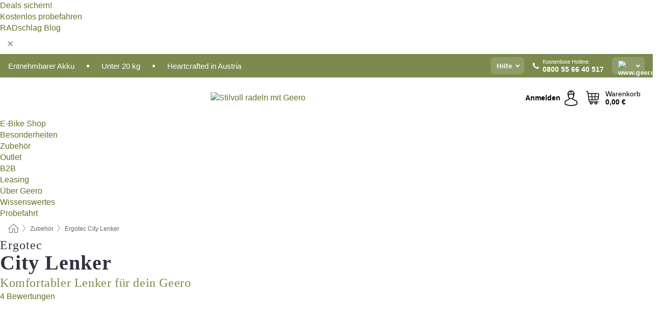

--- FILE ---
content_type: text/html; charset=UTF-8
request_url: https://www.geero.de/zubehoer/city-lenker
body_size: 27956
content:
<!DOCTYPE html> <html class="no-js" lang="de">                                    <head> <script>
        window.shopCode = "geero_de";
        window.serverLanguage = "de";
        window.ajaxPrefix = "/ajax/";
        window.urlPrefix = "";
    </script> <link rel="preconnect" href="//ge.nice-cdn.com">   <link rel="preload" as="font" href="https://ge.nice-cdn.com/library/fonts/brandonText/BrandonText-Regular_2.woff2" type="font/woff2" crossorigin> <link rel="preload" as="font" href="https://ge.nice-cdn.com/library/fonts/brandonText/BrandonText-Bold_2.woff2" type="font/woff2" crossorigin> <link rel="preload" as="font" href="https://ge.nice-cdn.com/library/fonts/brandonText/BrandonText-Medium_2.woff2" type="font/woff2" crossorigin> <link rel="preload" as="font" href="https://ge.nice-cdn.com/library/fonts/source-serif-4/SourceSerif4-Medium.ttf" type="font/ttf" crossorigin>    <style>.container,.container--nospace{max-width:87.5rem}.container,.container--fluid,.container--nospace{display:flex;flex-direction:row;flex-wrap:wrap;margin:0 auto;width:100%}html{box-sizing:border-box;color:#222;font-size:1em;line-height:1.4;min-height:100%;-webkit-text-size-adjust:100%;--sl-scroll-lock-gutter:auto!important}::-moz-selection{background:#b3d4fc;text-shadow:none}::selection{background:#b3d4fc;text-shadow:none}audio,canvas,iframe,img,svg,video{vertical-align:middle}fieldset{border:0;margin:0;padding:0}textarea{-webkit-appearance:none;font-family:inherit;resize:vertical}.hidden{display:none!important;visibility:hidden}.visuallyhidden{border:0;clip:rect(0 0 0 0);height:1px;margin:-1px;overflow:hidden;padding:0;position:absolute;width:1px}.visuallyhidden.focusable:active,.visuallyhidden.focusable:focus{clip:auto;height:auto;margin:0;overflow:visible;position:static;width:auto}.invisible{visibility:hidden}.clearfix:after{clear:both;content:"";display:table}abbr,address,article,aside,audio,b,blockquote,body,body div,caption,cite,code,dd,del,details,dfn,dl,dt,em,fieldset,figure,footer,form,h1,h2,h3,h4,h5,h6,header,html,i,iframe,img,ins,kbd,label,legend,li,mark,menu,nav,object,ol,p,pre,q,samp,section,small,span,strong,sub,summary,sup,table,tbody,td,tfoot,th,thead,time,tr,ul,var,video{background:transparent;border:0;font-size:100%;font-weight:inherit;margin:0;padding:0;vertical-align:baseline}article,aside,details,figure,footer,header,nav,section,summary{display:block}*,:after,:before{box-sizing:border-box}embed,img,object{max-width:100%}ul{list-style:none}input[type=number]::-webkit-inner-spin-button,input[type=number]::-webkit-outer-spin-button{-webkit-appearance:none;margin:0}input[type=number]{-moz-appearance:textfield}sub,sup{font-size:75%;line-height:0;position:relative;vertical-align:baseline}sup{top:-.5em}sub{bottom:-.25em}input{line-height:normal}select{background:#fff;height:2.5rem}button{cursor:pointer;margin:0}.link{text-decoration:underline}.force-lazy{transform:translateY(6250rem)}.headline{font-size:1.75rem}.note{font-size:90%}.f-radio__button{align-items:center;border:.125rem solid #bebebe;border-radius:.625rem;color:#bebebe;cursor:pointer;display:flex;flex-grow:1;justify-content:center;margin:0 auto;padding:.9375rem .625rem}.f-radio:checked+.f-radio__button{background:#fff;border:.125rem solid #7c8a4d;box-shadow:0 0 0 1px #7c8a4d;color:#313241}.h-search__field.f-field--clearable{padding-right:1.875rem}.f-field--clearable__btn{background:transparent;border:none;bottom:0;height:2.75rem;opacity:0;padding:0;position:absolute;right:.5625rem;top:0;transition:opacity .1s ease-out;visibility:hidden;width:2.25rem}.f-field--clearable__btn:focus{outline:none}.f-field--clearable__btn:hover{opacity:1}.f-filledin~.f-field--clearable__btn{opacity:.6;visibility:visible}.f-field--clearable--btn-spacing{right:2.75rem}body{color:#313241;font-family:BrandonText,Helvetica Neue,helvetica,arial,sans-serif,Apple Color Emoji,Segoe UI Emoji,Segoe UI Symbol;font-weight:400;overflow-x:hidden;width:100%;-webkit-font-smoothing:antialiased}a{color:#627327;text-decoration:none}a:hover{color:#25252a}a:active,a:hover{outline:0}input,select{font-family:BrandonText,Helvetica Neue,helvetica,arial,sans-serif,Apple Color Emoji,Segoe UI Emoji,Segoe UI Symbol;font-size:.9375rem}.hr{background:#ddd;height:1px;margin:1.5em 0;overflow:hidden}.link>a:after{content:" ›"}.small{font-size:.85rem;line-height:1.3}.smaller{font-size:.75rem;line-height:1.3}strong{font-weight:700}h1,h2,h3,h4,h5,h6{font-family:"SourceSerif4",serif;font-weight:700;line-height:1.3}img{display:block;height:auto}.text-right{text-align:right}.text-center{text-align:center}.select-styled{display:inline-block;margin-right:.3125rem;position:relative}.select-styled select{-webkit-appearance:none;-moz-appearance:none;background:url(//ge.nice-cdn.com/library/images/frontend/icons/selectbox-arrow.svg) 100% no-repeat #fff;background-size:2.1875rem 1.875rem;border:1px solid #bbb;border-radius:0;color:#333;cursor:pointer;display:inline-block;font-size:1rem;min-height:2.5rem;padding:0 2.5rem 0 .625rem;width:100%}.select-styled select:hover{border:1px solid #333}.select-styled select:focus{border:1px solid #999;box-shadow:0 0 0 .1875rem #e8e8e8;outline:none}.select-styled select:-moz-focusring{color:transparent;text-shadow:0 0 0 #333}.select-styled select::-ms-expand{display:none}.select-styled:hover select:after{display:none}.section__title{color:#25252a;font-size:.9rem;font-size:1.875rem;font-weight:400;font-weight:600;letter-spacing:.1em;letter-spacing:.025em;line-height:1.2;margin-bottom:2rem;margin-left:.5rem;margin-right:.5rem;overflow:hidden;text-align:center;text-transform:uppercase;text-transform:none;width:calc(100% - 1rem)}.section__title:after,.section__title:before{background-color:#ccc;content:"";display:inline-block;display:none;height:1px;margin-bottom:.3rem;position:relative;width:50%}.section__title:before{margin-left:-50%;right:1rem;right:4rem}.section__title:after{left:1rem;left:4rem;margin-right:-50%}.featured-products>.section__title,.subcategory-index-wrap>.section__title{font-size:1rem;font-weight:700;letter-spacing:.015rem;margin-bottom:1.5rem;text-align:left;text-transform:none}.subcategory-index-wrap>.section__title{margin-bottom:1rem}.featured-products>.section__title:after,.featured-products>.section__title:before,.subcategory-index-wrap>.section__title:after,.subcategory-index-wrap>.section__title:before{display:none}.featured-products.boughttogether>.section__title{font-size:1.1rem;margin-left:0;margin-right:0}.section__title--multiline{border-top:1px solid #ccc;margin-bottom:1em;margin-left:.5rem;margin-right:.5rem;text-align:center;width:calc(100% - 1rem)}.section__title--multiline a{background:#fff;display:inline-block;font-size:1.4rem;font-style:normal;font-weight:400;letter-spacing:.125rem;margin:auto;padding:0 1em;position:relative;text-transform:uppercase;top:-.7em}.section__title--multiline .note{color:#666;display:block;font-size:.6em;letter-spacing:0;margin-top:.1em;text-align:center;text-transform:none}.product-reminder{width:100%}.button.add-to-list{background:transparent;border:1px solid #bbb;color:#555;font-size:.875rem;font-weight:400;text-transform:none}.button.add-to-list:hover{background-color:hsla(0,0%,100%,.5);border:1px solid #000;box-shadow:0 0 0 1px #000;color:#000}.add-to-list:before{background-image:url([data-uri]);background-repeat:no-repeat;background-size:1.125rem 1.125rem;content:"";display:inline-block;height:1.125rem;margin-right:.3125rem;overflow:hidden;vertical-align:middle;width:1.125rem}.add-to-list{width:100%}.content h1,.login__headline{font-size:1.625rem;font-weight:700;line-height:1.25}.content h2.subtitle{line-height:1.5}.popup .content h1{font-size:1.625rem;font-size:2.1875rem;line-height:1.25;overflow:hidden;padding-right:3.4375rem;text-overflow:ellipsis}.content>h1{margin-bottom:1rem}h2{font-size:1.375rem;line-height:1.4}.error__title{font-size:1.1875rem;font-size:1.875rem}.is-hidden{display:none!important}.svgsprite{display:inline-block;fill:currentcolor}.rotate180{transform:rotate(180deg)}.startpage .main--fullsize{margin:0;max-width:none;padding-top:0}.main-bg{background:#fff;width:100%}.main,.main--fullsize{font-size:.9em;font-size:100%;margin:0 auto;max-width:87.5rem;padding:0 0 2.5rem;width:100%}.main.checkout{margin:0 auto}.category .main,.cms .main,.customer .main,.search .main{display:flex;flex-direction:row;flex-wrap:wrap;font-size:.9em;margin:0 auto;max-width:87.5rem;width:100%}.sidebar-wrap{padding-bottom:1rem;padding-top:1rem;width:100%}.category .sidebar-wrap,.search .sidebar-wrap{order:-1}.content{font-size:1rem;margin:0 auto 1.2em;padding:0 1rem;position:relative;width:100%}.content--list-page{margin:0 auto 2rem;position:relative;width:100%}.content--fullsize{margin:0 auto;position:relative;width:100%}.content--fullsize.error{margin:0 auto;max-width:75rem;padding-left:.5rem;padding-right:.5rem;width:100%}.content--fullsize.wishlist{max-width:52.5rem;padding-left:1.25rem;padding-right:1.25rem}.flexPair{display:flex;flex-wrap:wrap;margin:0 -.5rem}.flexPair--small{margin:0 -.25rem}.flexPair__item,.flexPair__item--async{display:flex;flex-grow:1;margin-bottom:.5rem;min-width:50%;padding:0 .5rem}.flexPair__item--async{min-width:0}.flexPair__item--small{padding:0 .25rem}.btn,.button{align-items:center;background-color:#fff;border:1px solid #25252a;border-radius:.4375rem;color:#444;display:inline-flex;flex-wrap:wrap;font-family:BrandonText,Helvetica Neue,helvetica,arial,sans-serif,Apple Color Emoji,Segoe UI Emoji,Segoe UI Symbol;font-size:1.125rem;font-weight:600;hyphenate-character:unset;hyphens:none;justify-content:center;letter-spacing:.025em;line-height:1.2;min-height:3rem;padding:.3125rem 1.125rem;position:relative;text-align:center;text-decoration:none;text-transform:none;transition-duration:.15s;transition-property:background,border-color,box-shadow,color;transition-timing-function:ease-in-out;vertical-align:middle}.btn:hover,.button:hover{background-color:#fff;border:1px solid #25252a;box-shadow:0 0 0 1px #000;color:#000}.btn:focus,.button:focus{box-shadow:0 0 0 1px #444,0 0 0 .1875rem #fff,0 0 0 .3125rem #aaa;outline:none}.btn--primary,.btn--primary[disabled]:hover,.btn-primary,.btn-primary[disabled]:hover,.button.primary,.button.primary[disabled]:hover{background-color:#7c8a4d;border:0;color:#fff;font-family:BrandonText,Helvetica Neue,helvetica,arial,sans-serif,Apple Color Emoji,Segoe UI Emoji,Segoe UI Symbol;font-size:1.125rem;font-weight:700}.btn--primary:not([disabled]):hover,.btn-primary:not([disabled]):hover,.button.primary:not([disabled]):hover{background-color:#606f2f;border:0;box-shadow:none;color:#fff}.btn--primary:focus,.btn-primary:focus,.button.primary:focus{box-shadow:0 0 0 .125rem #fff,0 0 0 .25rem #7c8a4d;outline:none}.btn--secondary,.btn-secondary{background-color:#7c8a4d;border:0;color:#fff;font-family:BrandonText,Helvetica Neue,helvetica,arial,sans-serif,Apple Color Emoji,Segoe UI Emoji,Segoe UI Symbol;font-size:1.125rem}.btn--secondary:not([disabled]):hover,.btn-secondary:not([disabled]):hover{background-color:#606f2f;border:0;box-shadow:none;color:#fff}.btn--secondary:focus,.btn-secondary:focus,.button.secondary:focus{box-shadow:0 0 0 .125rem #fff,0 0 0 .25rem #7c8a4d;outline:none}.btn[disabled],.button[disabled]{box-shadow:none;cursor:not-allowed;opacity:.5}.btn--arrow,.btn--next{font-size:1.125rem;justify-content:flex-start;padding-left:1rem;padding-right:4rem}.btn--arrow:after,.btn--next:after{background-size:1.5625rem .625rem;bottom:0;content:"";display:block;height:.625rem;margin:auto;position:absolute;right:1.5rem;top:0;transform:translateZ(0);transition:all .2s ease-in-out;width:1.5625rem}.btn--arrow:after,.btn--arrow:hover:after,.btn--next:after,.btn--next:hover:after{background-image:url("data:image/svg+xml;charset=utf-8,%3Csvg xmlns='http://www.w3.org/2000/svg' viewBox='0 0 25 10'%3E%3Cpath fill='%23fff' d='M24.797 4.522 20.37.198a.704.704 0 0 0-.979 0 .664.664 0 0 0 0 .955l3.248 3.171H.692A.684.684 0 0 0 0 5c0 .373.31.676.692.676h21.946l-3.247 3.17a.664.664 0 0 0 0 .956.7.7 0 0 0 .489.198.7.7 0 0 0 .49-.198l4.427-4.324a.664.664 0 0 0 0-.956'/%3E%3C/svg%3E")}.btn--arrow:hover:after,.btn--next:hover:after{transform:translate3d(.375rem,0,0)}.btn--animatedAddToCart{background:#7c8a4d;border-color:#7c8a4d;color:#fff;overflow:hidden;padding:0;width:100%}.btn--animatedAddToCart:hover{background:#606f2f;border-color:#606f2f;box-shadow:none;color:#fff}.btn--animatedAddToCart .t{transform:translateZ(0);transition:transform,.3s;width:100%}.added.btn--animatedAddToCart .t{transform:translate3d(-100%,0,0);transition-duration:0s;transition-property:transform}.btn--animatedAddToCart svg{bottom:0;left:0;margin:auto;opacity:0;position:absolute;right:0;top:0;transform:rotate(-5deg);transition:all .6s;width:1.25rem}.added.btn--animatedAddToCart svg{opacity:1}.checkmarkstroke{fill:none;stroke-width:0}.added .checkmarkstroke{fill:none;stroke:#fff;stroke-width:40;stroke-linecap:round;stroke-linejoin:round;stroke-miterlimit:10;stroke-dashoffset:320;animation:dash .3s ease-out forwards}@keyframes dash{0%{stroke-dashoffset:320}to{stroke-dashoffset:0}}.bundle__total .add-to-basket,.checkout-btn,.qty-wrap>.add-to-basket{font-size:1rem}.add-to-basket svg,.add-to-basket:hover svg{fill:#fff;transition-duration:.15s;transition-property:fill;transition-timing-function:ease-in-out}.submit>.btn-default{font-size:.9375rem;font-weight:400}.with-arrow{justify-content:flex-start;padding:.5rem 1.5rem .5rem 1rem}.with-arrow:after{border-color:#444;border-style:solid;border-width:.125rem .125rem 0 0;bottom:0;content:"";display:block;height:.5625rem;margin:auto;position:absolute;right:1rem;top:0;transform:rotate(45deg);transition-duration:.15s;transition-property:background,border-color,box-shadow,color;transition-timing-function:ease-in-out;width:.5625rem}.with-arrow:hover:after{border-color:#000}.btn--primary.with-arrow:after,.btn-primary.with-arrow:after{border-color:#fff;transition-duration:.15s;transition-property:background,border-color,box-shadow,color;transition-timing-function:ease-in-out}.btn--primary.with-arrow:hover:after,.btn--secondary.with-arrow:after,.btn--secondary.with-arrow:hover:after,.btn-primary.with-arrow:hover:after,.btn-secondary.with-arrow:after,.btn-secondary.with-arrow:hover:after{border-color:#fff}.qty-wrap .add-to-basket{padding-left:.5rem;padding-right:.5rem}.product-buy-box .add-to-basket.full{width:100%}.add-to-basket .se2ff5f3b25edd90d5f55efc00c718b98{margin-right:.125rem;position:relative;fill:#fff;color:#fff;height:1rem;top:-1px}.btn-group-secondary{display:flex}.btn-group-secondary a,.btn-group-secondary button{background-color:#fff;border:1px solid #7c8a4d;border-right:none;color:#7c8a4d;padding:.625rem 1rem}.btn-group-secondary a.active,.btn-group-secondary a:hover,.btn-group-secondary button.active,.btn-group-secondary button:hover{background-color:#7c8a4d;color:#fff}.btn-group-secondary a:first-of-type,.btn-group-secondary button:first-of-type{border-bottom-left-radius:0;border-top-left-radius:0}.btn-group-secondary a:last-of-type,.btn-group-secondary button:last-of-type{border-bottom-right-radius:0;border-right:1px solid #7c8a4d;border-top-right-radius:0}.btn--full{width:100%!important}.btn--wide{min-width:100%}.btn--small,.btn-small{font-size:.9375rem;min-height:2.5rem}.btn--tiny{font-size:.875rem;min-height:2.25rem}.btn--edit{background-color:#eee;border-color:#eee;border-radius:.4375rem;border-radius:7px;color:#505050;font-size:.8125rem;font-size:13px;line-height:1.2;min-height:2.0625rem;min-height:33px;padding:2px 16px}.btn--edit:hover{background-color:#dcdcdc;border-color:#dcdcdc;box-shadow:none;color:#505050}.btn--dropdown{padding:.25rem 1.5rem .25rem .75rem;position:relative}.btn--dropdown:after{border-bottom:.125rem solid #333;border-right:.125rem solid #333;bottom:0;content:"";height:.375rem;margin:auto;position:absolute;right:.625rem;top:-.1875rem;transform:rotate(45deg);width:.375rem}.btn--close{-webkit-appearance:none;-moz-appearance:none;appearance:none;background:transparent;border:0;border-radius:50%;cursor:pointer;display:block;height:2.5rem;outline:none;overflow:hidden;position:relative;width:2.5rem}.btn--close:before{background:hsla(0,0%,100%,.35);border:0;border-radius:50%;bottom:0;content:"";left:0;opacity:0;position:absolute;right:0;top:0;transform:scale(0);transition:opacity .2s ease-out,transform .2s ease-out}.btn--close:hover:before{opacity:1;transform:scale(1)}.btn--close:after{align-items:center;bottom:0;color:#888;content:"✕";display:flex;font-size:1.0625rem;justify-content:center;left:0;margin:auto;position:absolute;right:0;top:0;z-index:2}.btn--close:hover:after{color:#999}.dropdown{height:0;opacity:0;overflow:hidden;position:absolute;transition:opacity .15s ease-in-out;visibility:hidden;z-index:1800}.header{position:relative}.h-content{align-items:stretch;display:flex;flex-wrap:wrap;justify-content:space-between;margin:auto;max-width:87.5rem;padding:.5rem 0}.h-serviceBar{display:none}.h-usps{flex:1 1 auto;flex-wrap:wrap;font-size:.875rem;height:2.0625rem;justify-content:flex-start;overflow:hidden}.h-usps,.h-usps__item{align-items:center;display:flex;padding:0 .5rem}.h-usps__item{height:100%;margin-right:.5rem;position:relative;white-space:nowrap}.h-usps__item:not(:first-child):before{background:#fff;border-radius:50%;content:"";height:.3125rem;margin-right:1.5rem;position:relative;width:.3125rem}.h-usps__link,.h-usps__title{color:#fff;text-decoration:none}.h-usps__link:hover{color:#fff;text-decoration:underline}.h-services{align-items:center;display:flex;flex:0 0 auto;justify-content:flex-end;padding:0 .5rem}.h-service{flex-shrink:0;padding:0 .5rem}.h-service__btn{background:hsla(0,0%,100%,.15);border:none;box-shadow:none;color:#fff;font-family:BrandonText,Helvetica Neue,helvetica,arial,sans-serif,Apple Color Emoji,Segoe UI Emoji,Segoe UI Symbol;font-size:.8125rem;min-height:2.125rem}.h-service__btn:focus,.h-service__btn:hover{background:hsla(0,0%,100%,.25);border:none;box-shadow:none;color:#fff}.h-service__btn:after{border-color:#fff}.h-hotline{font-size:.6875rem;line-height:1.2;margin-left:.5rem;padding-left:1.25rem;position:relative}.h-hotline__image{left:0;margin-top:-.375rem;position:absolute;top:50%}.h-hotline__imagePath{fill:#fff}.h-hotline__label{color:#fff}.h-hotline__label--inline{font-size:.8125rem;line-height:1.4}.h-hotline__link{color:#fff;display:block;font-size:.8125rem;font-weight:700;text-decoration:none;white-space:nowrap}.h-hotline__link:hover{color:#fff}.h-hotline__link--inline{display:inline;line-height:1.125rem}.h-hotline__times{color:rgba(53,54,62,.8);font-size:.6875rem}.h-shoppingWorld{display:none}.h-shoppingWorld__icon{height:1.5rem;width:auto}.h-logo{align-items:center;display:flex;flex:0 0 auto;margin-left:0;margin-right:auto;order:1;padding:0;position:relative}.h-logo__image{display:block;height:auto;margin:auto;width:6.875rem}.h-tools{align-items:center;display:flex;flex:0 1 auto;line-height:1.2;order:2}.h-tools__item{height:100%}.h-tools__item--account{position:static}.h-tools__link{align-items:center;color:#000;display:flex;font-size:.75rem;height:100%;justify-content:center;min-height:3rem;min-width:2.625rem;padding:0 .25rem;position:relative;text-decoration:none;white-space:nowrap}.h-tools__item:last-child .h-tools__link{min-width:3.25rem;padding:0 .75rem 0 0}.h-tools__link:hover{color:#000}.h-tools__link:hover .h-tools__icon{transform:scale(1.1)}.h-tools__icon__wrap{position:relative}.h-tools__icon{display:block;transition:transform .1s ease-out}.h-tools__icon--account{height:1.9375rem;width:1.625rem}.h-tools__icon--wishlist{height:1.8125rem;width:2rem}.h-tools__icon--minicart{height:2rem;width:1.625rem}.h-tools__iconPath,a:hover .h-tools__iconPath{fill:#000}.h-tools__icon__cartQuantity{align-items:center;background:#7c8a4d;border:.125rem solid #fff;border-radius:1rem;bottom:.9375rem;color:#fff;display:flex;font-family:Arial,sans-serif;font-size:.75rem;height:1.5rem;justify-content:center;min-width:1.5rem;padding:0 .2rem;position:absolute;right:-.625rem;text-align:center;width:auto}.h-tools__text{display:block;max-width:5rem;overflow:hidden;text-overflow:ellipsis;vertical-align:middle;white-space:nowrap}.h-tools__text--account,.h-tools__text--minicart{display:none}.h-tools__text b{display:block;font-weight:700;overflow:hidden;text-overflow:ellipsis;white-space:nowrap}.breadcrumbs{align-items:center;background:transparent;display:flex;font-size:.75rem;margin:0 auto;max-width:87.5rem;overflow:hidden;padding:.5rem 1rem;width:100%}.breadcrumbs li{display:none;line-height:1.4rem;overflow:hidden;text-overflow:ellipsis;white-space:nowrap}.breadcrumbs>.back__to__home,.breadcrumbs>li:nth-of-type(2){display:inline-block;flex:0 0 auto}.breadcrumbs>li:last-of-type,.category .breadcrumbs>li:nth-last-of-type(2):not(:first-of-type),.product .breadcrumbs>li:nth-last-of-type(2):not(:first-of-type){display:inline-block;flex:1 1 auto}.category .breadcrumbs>li:last-of-type:not(:nth-of-type(2)),.product .breadcrumbs>li:last-of-type:not(:nth-of-type(2)){display:none}.breadcrumbs>li:nth-of-type(n+2):before{background-image:url("[data-uri]");background-repeat:no-repeat;background-size:.375rem .875rem;content:" ";display:inline-block;height:1.125rem;line-height:1;margin:0 .4375rem;opacity:.5;position:relative;vertical-align:middle;width:.5rem}.breadcrumbs a{color:#666}.breadcrumbs a:hover{color:#333;text-decoration:underline}.breadcrumbs .back__to__home a{background-image:url("[data-uri]");background-repeat:no-repeat;background-size:1.3125rem 1.125rem;display:block;height:1.25rem;opacity:.6;text-indent:-624.9375rem;width:1.3125rem}.breadcrumbs .back__to__home a:hover{opacity:.8}.product-page{margin:auto;position:relative}.product-origin{margin-top:1.2rem}.product-origin img{margin:0 .25rem;vertical-align:text-bottom;width:1.625rem}.detailUsp{display:flex;flex-wrap:wrap;margin:3rem auto 0;max-width:87.5rem;width:100%}.detailUsp__item{padding:1rem 1.5rem;text-align:center;width:100%}.detailUsp__image{height:auto;margin-bottom:1rem;width:3.125rem}.detailUsp__title{font-size:1rem;font-weight:700;margin-bottom:1rem}.buy-box-usps{color:#d96600;display:none;font-size:.8rem;margin:1rem 0 0}.buy-box-usps>li{margin:.3rem 0}.buy-box-usps>li:before{content:"✓ "}.social-sharing{font-size:.9em;line-height:1;margin:2em 0 0;text-align:left}.product-page-summary .social-sharing{text-align:left}.social-sharing>p,.social-sharing>ul{display:inline-block;vertical-align:middle}.social-sharing>ul>li{display:inline-block;margin:0 .5em 0 .3em}.social-sharing>ul>li>a{display:block;width:2.125rem}.social-sharing>ul>li>a:focus,.social-sharing>ul>li>a:hover{opacity:.9}.social-sharing img{height:2.125rem;width:2.125rem}#share-wa{display:none}.product-menu-wrap{padding:0 .625rem}.product-menu-headline{font-size:1rem}.product-menu{margin:.5rem 0 2rem;padding-left:1rem}.product-menu li{list-style-type:square}.product-menu li a{color:#627327;display:block;font-size:.875rem;text-decoration:underline}.product-menu li a:hover{color:#25252a;text-decoration:none}.product-infos{margin-top:3rem}.product-descr{line-height:1.7}.product-descr-section .headline{background:#eee;cursor:pointer;font-size:.85rem;font-size:1.3125rem;letter-spacing:.125rem;margin:0 0 1em;overflow:hidden;padding:.7rem 2.5rem .7rem 1rem;position:relative;text-overflow:ellipsis;text-transform:uppercase;white-space:nowrap}.product-descr-section .headline:hover{background:#e8e8e8}.product-descr-section .headline:after{background-image:url("data:image/svg+xml;charset=utf-8,%3Csvg xmlns='http://www.w3.org/2000/svg' viewBox='0 0 16 9'%3E%3Cpath d='M8 8.8c-.2 0-.4-.1-.6-.2L.2 1.4C-.1 1.1-.1.5.2.2s.9-.3 1.2 0L8 6.8 14.6.2c.3-.3.9-.3 1.2 0s.3.9 0 1.2L8.6 8.6c-.2.2-.4.2-.6.2'/%3E%3C/svg%3E");bottom:0;content:"";display:block;height:.5625rem;margin:auto;position:absolute;right:1rem;top:0;width:1rem}.product-descr-section.opened .headline:after{top:-1px;transform:rotate(180deg)}.product-description-content{font-size:.9375rem;margin-bottom:2rem;overflow-x:auto;padding:0 1rem}.product-description-content h2{font-size:1rem;font-weight:700;margin-bottom:.6em;margin-top:1em}.product-description-content h2:first-child{margin-top:0}.product-description-content h3,.product-description-content h4,.product-description-content h5,.product-description-content h6{font-size:1rem;margin:1em 0}.product-description-content ol,.product-description-content ul{margin:1em 0}.product-description-content ul>li{list-style-type:disc;margin-left:1.2em}.product-description-content ul.bundle-contents-list>li,.product-description-content ul.product-accessoires>li{list-style:none;margin-left:0}.product-description-content p{line-height:1.7;margin:0 0 1em}.product-description-content img{height:auto!important;max-width:100%!important}.product-description-content a{color:#627327;text-decoration:underline}.product-description-content a:hover{color:#25252a;text-decoration:none}.product-description-content .dataTable{font-size:.8rem}.product-descr-section .product-description-content{display:none}.product-descr-section.opened .product-description-content{display:block}.product-description-content .product-certificate{margin-bottom:2em}.product-description-content .product-certificate:last-child{margin-bottom:0}.product-description-content .product-certificate-signal-word--title{font-weight:700}.hazard-pictogram-list{display:flex;flex-direction:row;justify-content:flex-start}.hazard-pictogram-item{align-items:center;display:flex;flex-direction:column;justify-content:space-around}.hazard-pictogram-item:first-child{margin-left:0}.product-danger-sign{background-image:url(//ge.nice-cdn.com/library/images/frontend/sprites/danger-signs-128x128.png);background-repeat:no-repeat;background-size:cover;display:inline-block;height:4rem;width:4rem}.product-danger-sign.product-danger-sign--small{height:2rem;width:2rem}.product-danger-sign.product-danger-sign--ghs01{background-position:0 0}.product-danger-sign.product-danger-sign--ghs02{background-position:12.5% 0}.product-danger-sign.product-danger-sign--ghs03{background-position:25% 0}.product-danger-sign.product-danger-sign--ghs04{background-position:37.5% 0}.product-danger-sign.product-danger-sign--ghs05{background-position:50% 0}.product-danger-sign.product-danger-sign--ghs06{background-position:62.5% 0}.product-danger-sign.product-danger-sign--ghs07{background-position:75% 0}.product-danger-sign.product-danger-sign--ghs08{background-position:87.5% 0}.product-danger-sign.product-danger-sign--ghs09{background-position:100% 0}.product-properties{display:block;font-size:.75rem;margin:1.5em 0;padding:0;width:100%}.product-properties>table,table.product-properties{border-collapse:collapse;width:100%}.product-properties th{font-weight:700;position:relative;text-align:left;width:45%}.product-properties td,.product-properties th{padding:.2rem .625rem .2rem 0;vertical-align:top}.product-properties td{width:55%}.product-properties a{text-decoration:underline}.product-properties a:hover{text-decoration:none}.product-properties th.attributes:before{background:#fff;border:1px solid #ccc;border-radius:.3125rem;bottom:1.5625rem;box-shadow:1px 1px .125rem rgba(0,0,0,.1);content:attr(data-tooltip);font-weight:400;left:80%;min-width:12.5rem;padding:.625rem;position:absolute;text-align:left;visibility:hidden;width:auto;z-index:11}.product-properties th.attributes:after{background:url(//ge.nice-cdn.com/library/images/frontend/flyout_nav.png) -1.5625rem -1.5rem no-repeat;background-size:4.6875rem 2.375rem;bottom:.75rem;content:" ";height:.875rem;left:90%;position:absolute;visibility:hidden;width:1.5625rem;z-index:12}.product-properties th.attributes:hover:after,.product-properties th.attributes:hover:before{visibility:visible}.advanced-properties{margin:1.5rem 0 2rem;max-width:100%;padding:0 1rem}.product-infos .advanced-properties{max-width:none}.advanced-properties table{margin:0;width:100%}.advanced-properties>h3{margin-bottom:.8em}.advanced-properties .product-properties{margin-top:0}.skip-links{list-style:none;margin:0;padding:0}.skip-links a{background-color:#000;color:#fff;font-weight:700;padding:.5rem;position:absolute;text-decoration:none;top:-3em}.skip-links a:focus{top:0;z-index:1000000000}.table__scrollable table,.table__wrap{display:block;overflow-x:auto;width:100%}.table__scrollable table{overflow-y:hidden}.table{border-collapse:collapse;margin-bottom:1rem;width:auto}.table.full{width:100%}.table.outerborder{border:1px solid #ccc}.table.striped tbody tr:nth-of-type(odd){background-color:rgba(0,0,0,.05)}.table td,.table th{padding:.75rem;vertical-align:top}.table th,.table.bordered tr{border-bottom:1px solid #ccc}.swiper-container{margin:0 auto;overflow:hidden;position:relative;z-index:1}.swiper-container-no-flexbox .swiper-slide{float:left}.swiper-wrapper{box-sizing:content-box;display:flex;transition-property:transform;z-index:1}.swiper-slide,.swiper-wrapper{height:100%;position:relative;width:100%}.swiper-slide{flex-shrink:0}.swiper-container .swiper-notification{left:0;opacity:0;pointer-events:none;position:absolute;top:0;z-index:-1000}.swiper-wp8-horizontal{touch-action:pan-y}.swiper-wp8-vertical{touch-action:pan-x}.swiper-button-next,.swiper-button-prev{background-position:50%;background-repeat:no-repeat;background-size:1.6875rem 2.75rem;cursor:pointer;height:2.75rem;margin-top:-1.375rem;position:absolute;top:50%;width:1.6875rem;z-index:10}.swiper-button-next:after,.swiper-button-prev:after{border-color:#2e2d2c;border-style:solid;border-width:1px 1px 0 0;bottom:0;content:"";display:block;height:1.375rem;left:0;margin:auto;position:absolute;right:0;top:0;transform:rotate(45deg);width:1.375rem}.swiper-button-prev:after{transform:rotate(225deg)}.swiper-button-next.swiper-button-disabled,.swiper-button-prev.swiper-button-disabled{cursor:auto;opacity:.35;pointer-events:none}.swiper-button-prev,.swiper-container-rtl .swiper-button-next{left:.625rem;right:auto}.swiper-button-next,.swiper-container-rtl .swiper-button-prev{left:auto;right:.625rem}.swiper-pagination{text-align:center;transition:.3s;z-index:10}.swiper-pagination.swiper-pagination-hidden{opacity:0}.swiper-pagination-bullet{background:#000;border-radius:100%;display:inline-block;height:.5rem;opacity:.2;width:.5rem}button.swiper-pagination-bullet{-webkit-appearance:none;-moz-appearance:none;appearance:none;border:none;box-shadow:none;margin:0;padding:0}.swiper-pagination-clickable .swiper-pagination-bullet{cursor:pointer}.swiper-pagination-bullet-active{background:#007aff;opacity:1}.swiper-lazy-preloader{animation:swiper-preloader-spin 1s steps(12) infinite;height:2.625rem;left:50%;margin-left:-1.3125rem;margin-top:-1.3125rem;position:absolute;top:50%;transform-origin:50%;width:2.625rem;z-index:10}@keyframes swiper-preloader-spin{to{transform:rotate(1turn)}}.fancybox-overlay{display:none;left:0;overflow:hidden;position:absolute;top:0;z-index:8010}.fancybox-overlay-fixed{bottom:0;position:fixed;right:0}.grid-view{display:flex;flex-flow:row wrap;padding:0 .25rem}.product-v2{display:flex;flex-direction:column;font-size:.8125rem;height:auto;margin-bottom:3rem;padding-left:.5rem;padding-right:.5rem;position:relative;width:50%}.product-v2:after{clear:both;content:"";display:table}.product__imagewrap{align-items:center;display:flex;justify-content:center;margin-bottom:1.5625rem;position:relative}.product__image{aspect-ratio:1/1;display:block;margin:auto;max-height:100%;max-width:100%;-o-object-fit:contain;object-fit:contain}.product__contentwrap{display:flex;flex-direction:column;flex-grow:1;position:relative}.spareparts .product__contentwrap{flex-grow:0}.product__title{flex-grow:1;font-size:.875rem;font-weight:400;line-height:1.3;min-height:4rem}.content--list-page .product__title{hyphenate-character:auto;hyphens:auto}.product__subtitle{display:-webkit-box;-webkit-box-orient:vertical;-webkit-line-clamp:2;color:#666;font-size:100%;line-height:1.4;margin:0;overflow:hidden}.product__title h3,.product__title h4,.product__title h5{font-size:inherit;font-weight:400;margin-bottom:0}.product__brand{display:block}.product__articlenumber{color:#666;font-size:.7rem;line-height:1.5}.product__content{color:#666;display:block;font-size:.8125rem;margin-top:.15rem}.product__content--withArrow:before{background:url(//ge.nice-cdn.com/library/images/frontend/arrows/icon-arrow.svg);background-repeat:no-repeat;content:"";display:inline-block;height:.5rem;margin-right:.1875rem;width:1rem}.productVariants{align-items:baseline;display:flex;flex-direction:row}.product__features{margin-top:1rem;min-height:4.2rem}.product__features--list{color:#666;font-size:.8125rem;list-style:disc inside}.product__features--list li{line-height:1.6;list-style-type:square;margin-top:.1rem;overflow:hidden;text-overflow:ellipsis;white-space:nowrap}.product__footer{margin-top:1rem}.product__footer .price{font-size:.9375rem}.product__footer>.stockstate{font-size:.8125rem;font-weight:700}.product__footer>.stockstate--text{font-size:.9em}.product-v2 .starswrap{margin-bottom:.5rem;min-height:1.4375rem}.product-v2 .rating-count{font-size:.6875rem;overflow:hidden;text-overflow:ellipsis;white-space:nowrap}.product-v2 .pr__labels{left:.5rem;position:absolute;top:0}.pr__badges{left:.625rem;position:absolute;top:2.1875rem}.pr__badges li{display:block;margin-bottom:.625rem}.pr__badges img{display:block;width:2.8125rem}.add-to-cart-form{width:100%}.flag{background:#fff;border-radius:.25rem;display:inline-block;font-size:.75rem;font-weight:700;letter-spacing:.05em;line-height:1.1;margin-right:.375rem;padding:.25rem .5rem}.flag.bestseller{border:1px solid #cc4d00;color:#cc4d00}.flag.new{border:1px solid #627327;color:#627327}.flag.sale-tag{border:1px solid #841000;color:#841000}.flag.sale{background:#841000;border-radius:0;color:#fff;font-size:.8em;letter-spacing:0;margin-left:.25rem;padding:.3em .375rem;position:static;vertical-align:middle}.price{color:#313241;font-size:.9375rem;font-weight:700}.instead-price{color:#000;font-weight:400;text-decoration:line-through!important}.reduced-price{color:#cd0000!important;font-weight:700}.main-price .reduced-price{font-size:1.1875rem}.price-saving{color:#cd0000;font-weight:700}.sup,sup{font-size:.7em;position:relative;top:-.3em}.percent-saving{background:#cd0000;border-radius:.1875rem;color:#fff;font-size:.9em;font-weight:400;line-height:1.2;padding:.125rem .3125rem;vertical-align:middle}.stars{align-items:center;direction:ltr;display:flex;unicode-bidi:bidi-override}.stars i{color:#7c8a4d;display:inline-block;font-family:Segoe UI Symbol,Arial,sans-serif;font-size:1.0625rem;font-style:normal;margin-right:.05em;position:relative}.stars--small i{font-size:.875rem}.stars.large i{font-size:1.375rem}.stars.large span{line-height:1.375rem;vertical-align:middle}.stars .full:after{color:#7c8a4d;content:"★";left:0;position:absolute;top:0}.stars i:before{content:"☆"}.stars .half:after{color:#7c8a4d;content:"★";left:0;overflow:hidden;position:absolute;top:0;width:48%}.rating-count{color:#666;font-size:.75rem;height:.75rem;margin-left:.2em;vertical-align:middle}.stock-state{font-size:.9375rem;font-weight:700}.stock-state a{color:inherit;text-decoration:underline}.stock-state a:hover{color:inherit}.available{color:#627327}.unavailable{color:#cd0000;font-weight:700}.availableAtDate,.preorder{color:#cc4d00}.preorder,.restricted{font-weight:700}.restricted{color:#841000}.stock-state.pre-order{color:#000}.stock-state.country-restricted{color:#841000}.free-del{color:#cc4d00;font-weight:700}.stock-state>span{color:#333;font-size:.8125rem;font-weight:500}.stock-state>span.description{font-size:.9375rem}.stock-state-highlight{border:.1875rem solid #cd0000;border-radius:.5rem;font-size:1.1875rem;padding:.9375rem}.stock-state-highlight span{display:block;font-size:1rem;margin-top:.7em}.stock-state-highlight--preorder{border:.1875rem solid #cc4d00;border-radius:.25rem;color:#cc4d00;font-size:1.1875rem;padding:.9375rem}.stock-state-highlight--preorder .stock-state-large{font-size:1rem;margin-top:.7em}.stock-state-highlight--preorder span{color:#000}.quantityControl{align-items:stretch;display:flex;margin-bottom:.8125rem;margin-right:0}.category .quantityControl__quantityLabel,.product .quantityControl__quantityLabel{align-self:center;font-size:1rem;font-weight:700;line-height:1.3;margin:0;width:auto}.quantityControl .quantityControl__btn{background-color:#e8e8e8;border:none;border-radius:.4375rem;cursor:pointer;font-size:1.5rem;font-weight:700;height:3rem;line-height:2rem;margin:0 .5rem;min-width:3rem;overflow:hidden;position:relative;text-align:center;text-indent:-624.9375rem;transition:background-color .15s ease-in-out;-webkit-user-select:none;-moz-user-select:none;user-select:none}.quantityControl .quantityControl__btn:hover{background-color:#ddd;border:none;transition:background-color .3s ease-in-out}.quantityControl .quantityControl__btn:focus{background-color:#ddd;outline:none}.quantityControl .quantityControl__btn.disabled,.quantityControl .quantityControl__btn.disabled:focus,.quantityControl .quantityControl__btn.disabled:hover{background-color:#eee;border:none;cursor:default;opacity:.5}.quantityControl .quantityControl__btn svg{bottom:0;left:0;margin:auto;position:absolute;right:0;top:0;fill:#666;stroke:#666}.quantityControl .quantityControl__value{-webkit-appearance:none;-moz-appearance:textfield;border:1px solid #aaa;border-radius:.4375rem;box-shadow:none;color:#000;font-size:1rem;height:3rem;line-height:1.3;padding:0 .5rem;text-align:center;transition:border .3s ease-in-out;transition:box-shadow .3s ease-in-out;width:4.25rem}.discontinued__message,.discontinued__message--twocols{color:#841000;font-weight:700;margin-top:.5rem}.discontinued__message--twocols{margin-bottom:.5rem;padding:0 1rem}.successor__wrap{padding:0 .625rem;width:100%}.successor{border:1px solid #ccc;display:block;margin-bottom:1.5rem;width:100%}.successor__headline{font-size:1rem;font-weight:700;margin-bottom:1rem;padding:.9375rem}.successor .product-v2{display:block;width:100%}.successor .product__imagewrap{float:left;width:33%}.successor .product__contentwrap,.successor .product__footer{margin-left:37%;padding-left:.9375rem}.select__list{height:0;opacity:0;position:absolute;visibility:hidden}.orderChangeRequest{margin:0 auto;max-width:40rem;padding:.9375rem}.orderChangeRequest__fancyWrap{bottom:0;top:auto!important}.orderChangeRequest__fancyWrap .fancybox-skin{border-bottom-left-radius:0;border-bottom-right-radius:0}.orderChangeRequest__headline{font-size:1.6875rem;letter-spacing:.68px;margin-bottom:2.1875rem;padding-top:.625rem;text-align:center}.orderChangeRequest__options{display:none}.orderChangeRequest__text{font-size:1rem;letter-spacing:.42px;margin-bottom:1.875rem}.orderChangeRequest__btns{display:flex;flex-direction:column-reverse;justify-content:center}.orderChangeRequest__cancelBtn{margin:.625rem 0}.orderChangeRequest__row{display:flex;flex-wrap:wrap;font-size:.9375rem;justify-content:space-between}.orderChangeRequest__orderNum{font-size:1rem;font-weight:500;margin-bottom:.4375rem;padding-right:.25rem}.orderChangeRequest__orderNum.highlight>span{background:#ffdc8c;border-radius:.4375rem}.orderChangeRequest__date{font-size:1rem;font-weight:500;margin-bottom:.625rem}.orderChangeRequest__items{margin-bottom:2.5rem}.orderChangeRequest__items,.orderChangeRequest__price{font-size:1rem;font-weight:500}.orderChangeRequest__divider{border-top:1px solid #ddd;padding-top:.625rem}.orderChangeRequest__flexPair{margin-bottom:1.875rem}.orderChangeRequest__radioBtns{display:block;padding:0}.orderChangeRequest__serviceText{display:none}.orderChangeRequest__flexPairService{display:block}.orderChangeRequest__img{display:block;margin:0 auto 3.125rem}.orderChangeRequest__arrow{display:block;margin:0 auto 1.875rem}.orderChangeRequest__openChat{display:flex;justify-content:center}.orderChangeRequest__openChatBtn{margin-bottom:1.875rem}.orderChangeRequest__closeBtn{display:block;margin:0 auto;width:50%}.orderChangeRequest__phoneText{margin-bottom:1.875rem;text-align:center}.orderChangeRequest__phoneNum{align-items:center;color:#158a86;display:flex;font-size:1.75rem;font-weight:500;justify-content:center;margin-bottom:1.875rem}.orderChangeRequest__phone{margin-right:.9375rem}.orderChangeRequest__radioBtnsHeadline{font-size:1.5rem;letter-spacing:1px;margin-bottom:1.25rem;padding-top:1.25rem}.orderChangeRequest__alreadyPaid{display:none}.orderChangeRequest__alreadyPaidService{color:#158a86;display:flex;margin-bottom:1.875rem;margin-top:-1.875rem}.cancelOrder{padding:1rem}.cancelOrder__fancyWrap{bottom:0;top:auto!important}.cancelOrder__fancyWrap .fancybox-skin{border-bottom-left-radius:0;border-bottom-right-radius:0}.cancelOrder__headline{font-size:1.6875rem;letter-spacing:.68px;margin-bottom:2.1875rem;padding-top:.625rem;text-align:center}.cancelOrder__section{margin-bottom:1.5rem}.cancelOrder__options{display:none}.cancelOrder__text{font-size:1.0625rem;letter-spacing:.42px;margin-bottom:1.875rem}.cancelOrder__btns{display:flex;flex-direction:column-reverse;justify-content:center}.cancelOrder__cancelBtn{margin:.625rem 0}.cancelOrder__row{display:flex;flex-wrap:wrap;font-size:.9375rem;justify-content:space-between}.cancelOrder__orderNum{font-size:1rem;font-weight:500;margin-bottom:.4375rem;padding-right:.25rem}.cancelOrder__orderNum.highlight>span{background:#ffdc8c;border-radius:.4375rem}.cancelOrder__date{font-size:1rem;font-weight:500;margin-bottom:.625rem}.cancelOrder__items{margin-bottom:2.5rem}.cancelOrder__items,.cancelOrder__price{font-size:1rem;font-weight:500}.cancelOrder__divider{border-top:1px solid #ddd;padding-top:.625rem}.cancelOrder__flexPair{flex-direction:column-reverse;margin-bottom:1.875rem}.cancelOrder__radioBtns{display:block;padding:0}.cancelOrder__serviceText{display:none}.cancelOrder__flexPairService{display:block}.cancelOrder__img{display:block;margin:0 auto 3.125rem}.cancelOrderIconFillColor{fill:#7c8a4d}.cancelOrder__arrow{display:block;margin:0 auto 1.875rem}.cancelOrder__openChat{display:flex;justify-content:center}.cancelOrder__openChatBtn{margin-bottom:1.875rem}.cancelOrder__closeBtn{display:block;margin:0 auto;width:50%}.cancelOrder__btnWrap{display:flex;justify-content:center}.cancelOrder__phoneText{margin-bottom:1.875rem;text-align:center}.cancelOrder__phoneNum{align-items:center;color:#158a86;display:flex;font-size:1.75rem;font-weight:500;justify-content:center;margin-bottom:1.875rem}.cancelOrder__phone{margin-right:.9375rem}.cancelOrder__radioBtnsHeadline{font-size:1.5rem;letter-spacing:1px;margin-bottom:1.25rem;padding-top:1.25rem}.cancelOrder__alreadyPaid{display:none}.cancelOrder__alreadyPaidService{color:#158a86;display:flex;margin-bottom:1.875rem;margin-top:-1.875rem}@font-face{font-display:swap;font-family:BrandonText;font-style:normal;font-weight:400;src:local("BrandonText Regular"),local("BrandonText-Regular"),url(//ge.nice-cdn.com/library/fonts/brandonText/BrandonText-Regular_2.woff2) format("woff2"),url(//ge.nice-cdn.com/library/fonts/brandonText/BrandonText-Regular.woff) format("woff"),url(//ge.nice-cdn.com/library/fonts/brandonText/BrandonText-Regular.ttf) format("truetype")}@font-face{font-display:swap;font-family:BrandonText;font-style:normal;font-weight:700;src:local("BrandonText Bold"),local("BrandonText-Bold"),url(//ge.nice-cdn.com/library/fonts/brandonText/BrandonText-Bold_2.woff2) format("woff2"),url(//ge.nice-cdn.com/library/fonts/brandonText/BrandonText-Bold.woff) format("woff"),url(//ge.nice-cdn.com/library/fonts/brandonText/BrandonText-Bold.ttf) format("truetype")}@font-face{font-display:swap;font-family:BrandonText;font-style:normal;font-weight:600;src:local("BrandonText SemiBold"),local("BrandonText-SemiBold"),url(//ge.nice-cdn.com/library/fonts/brandonText/BrandonText-Medium_2.woff2) format("woff2"),url(//ge.nice-cdn.com/library/fonts/brandonText/BrandonText-Medium.woff) format("woff"),url(//ge.nice-cdn.com/library/fonts/brandonText/BrandonText-Medium.ttf) format("truetype")}@font-face{font-display:swap;font-family:SourceSerif4;font-stretch:normal;font-style:normal;font-weight:600;src:local("Source Serif 4 SemiBold"),url(//ge.nice-cdn.com/library/fonts/source-serif-4/SourceSerif4-SemiBold.ttf)}.countryswitch__flag{display:block;margin-right:.5rem;width:2.125rem}.h-service__btn .countryswitch__flag{height:1.25rem;margin:0;width:1.75rem}.countryswitch{display:none}.page-nav{float:right}.page-nav>ul>li{color:#999;display:inline}.page-nav>ul>.back{border-right:1px solid #aaa;margin-right:.4em;padding-right:.4em}.category-header,.intro-text{color:#000;margin-bottom:2.1875rem;padding:0 .625rem;text-align:center;width:100%}.category-header>h1,.content .category-header>h1,.content .intro-text>h1,.intro-text>h1{color:#313241;font-family:"SourceSerif4",serif;font-size:2.5rem;font-weight:600;line-height:1.1;margin-bottom:.2rem;text-align:center;text-transform:none}.category-header>h2,.intro-text>h2{color:#7c8a4d;font-size:1.5rem;font-weight:600;line-height:1.15;margin-top:0;text-align:center}.category-header>p,.intro-text>p{font-size:2.8em;font-weight:400;margin-top:1.2em}.intro-text a.discover{background:rgba(53,54,62,.7);border:1px solid #f7f4e7;color:#f7f4e7;display:inline-block;font-family:Oswald,sans-serif;font-size:5vw;font-weight:400;padding:.2em 1.5rem}.intro-text a.discover:hover{background-color:rgba(53,54,62,.5);color:#f7f4e7}.main--fullsize .content{width:100%}.main--fullsize.startpage{padding:0}.faq.content{padding-left:.5rem;padding-right:.5rem;width:100%}.h-service__btn.btn:focus,.h-service__btn.btn:hover{background:hsla(0,0%,100%,.25);border:none;box-shadow:none;color:#fff}.content h1,h1,h2,h3,h4.product-name{font-family:SourceSerif4,serif;font-weight:600;letter-spacing:.025em}hr{background:#ccc;border:none;height:1px;margin:2rem 0}.nice-radio input:checked+.nice-icon-radio:before,.nice-radio input:checked+label>.nice-icon-radio:before{background:#25252a}.stockstate-black-friday{display:none}.add-to-basket.full{width:100%}button.add-to-basket,button.add-to-basket:active{font-weight:400}.product-buy-box-form .main-price{margin-bottom:.1rem}button.add-to-basket span,button.add-to-basket:active span{margin:0}.content h1{font-size:2.1875rem;font-weight:600;line-height:1.2}.cms-content h2,h2{font-size:1.875rem;font-weight:600}.cms-content h2{margin:1em 0 0}.cms-content ol,.cms-content ul{font-size:1.0625rem;line-height:1.6}.preconfigurators{margin:0 auto 2rem;max-width:87.5rem;text-align:center;width:100%}.preconfigurators__headline{color:#7c8a4d;font-size:1.875rem;margin-bottom:1rem;padding:0 .625rem;width:100%}.preconfigurators__text{margin:0 auto 1rem;padding:0 .625rem;width:100%}.preconfigurator{margin-bottom:2.5rem;padding:0 .625rem;width:100%}.preconfigurator__image{display:block;height:auto;margin:0 auto 2rem;max-width:100%}.main-label{font-size:1rem!important}.featured-products.boughttogether{margin:auto;max-width:87.5rem;width:100%}.p-heading{font-size:1.5rem;font-weight:600;line-height:1.1}.p-heading__brand{color:#313241}.p-subheading{color:#7c8a4d;font-size:1.125rem}.feature-list li{align-items:center;display:flex;font-size:.875rem;list-style:none;margin-left:0}.feature-list li:before{background:url(//ge.nice-cdn.com/images/frontend/icons/bulletpoint.svg) no-repeat;content:"";display:inline-block;height:.3125rem;padding-right:1rem;width:.3125rem}.product-page-summary.low-res{border-bottom:0}#crossSellingWrap{margin:0 auto;max-width:101.875rem}@media (min-width:22.5rem){.h-logo__image{width:6.875rem}.h-tools__link{min-width:3rem}.h-tools__item:last-child .h-tools__link{padding:0 1rem 0 0}.h-tools__text{max-width:4.375rem}.h-tools__text--account{display:block;margin-right:.5rem;text-align:right}.cms-content ol,.cms-content ul,.p-subheading{font-size:1.125rem}.p-subheading{font-weight:400;line-height:1.3;margin:.1em 0 0}}@media (min-width:35.5rem){.section__title,.section__title--multiline{margin-left:.9375rem;margin-right:.9375rem;width:calc(100% - 1.875rem)}h2{font-size:1.5rem;line-height:1.3}.hideDesktop--568{display:none!important}.content,.content--fullsize.error{padding-left:.9375rem;padding-right:.9375rem}.bundle__total .add-to-basket,.checkout-btn,.qty-wrap>.add-to-basket{font-size:1rem}.btn--wide{min-width:18.75rem}.h-content{align-items:center}.h-logo__image{width:7.5rem}.h-tools__item--account{position:relative}.h-tools__item:last-child .h-tools__link{padding:0 .5rem}.h-tools__text{max-width:none}.h-tools__text--minicart{display:block;margin-left:.75rem}.h-tools__text b{text-overflow:clip}.breadcrumbs>li:nth-of-type(3){display:inline-block;flex:0 0 auto}.detailUsp__item{width:50%}.product-properties th{width:30%}.product-properties td{width:70%}.grid-view{padding:0}.product-v2{padding-left:.9375rem;padding-right:.9375rem;width:33.3333333333%}.pr__badges,.product-v2 .pr__labels{left:.9375rem}.quantityControl{min-height:3rem}.orderChangeRequest__headline{font-size:1.875rem;letter-spacing:.75px;margin-bottom:3.125rem;padding-top:0}.orderChangeRequest__options{display:block;margin-bottom:1.875rem;width:100%}.orderChangeRequest__text{font-size:1.125rem;letter-spacing:.45px}.orderChangeRequest__date,.orderChangeRequest__orderNum,.orderChangeRequest__row{font-size:1.125rem}.orderChangeRequest__items{font-size:1.125rem;margin-bottom:0}.orderChangeRequest__price{font-size:1.125rem}.orderChangeRequest__divider{margin-bottom:2.5rem}.orderChangeRequest__radioBtns{display:none}.orderChangeRequest__serviceText{display:block;font-size:1.125rem;margin-bottom:1.875rem}.orderChangeRequest__flexPairService{display:none}.orderChangeRequest__alreadyPaid{color:#158a86;display:flex;margin-bottom:1.875rem;margin-top:-1.875rem}.cancelOrder__headline{font-size:1.875rem;letter-spacing:.75px;margin-bottom:3.125rem;padding-top:0}.cancelOrder__options{display:block;width:100%}.cancelOrder__text{font-size:1.125rem;letter-spacing:.45px}.cancelOrder__date,.cancelOrder__orderNum,.cancelOrder__row{font-size:1.125rem}.cancelOrder__items{font-size:1.125rem;margin-bottom:0}.cancelOrder__price{font-size:1.125rem}.cancelOrder__divider{margin-bottom:2.5rem}.cancelOrder__radioBtns{display:none}.cancelOrder__serviceText{display:block;font-size:1.125rem;margin-bottom:1.875rem}.cancelOrder__flexPairService{display:none}.cancelOrder__alreadyPaid{color:#158a86;display:flex;margin-bottom:1.875rem;margin-top:-1.875rem}.faq.content{padding-left:.9375rem;padding-right:.9375rem}.cms-content h2,.popup .content h1,h2{font-size:2.1875rem}}@media (min-width:48rem){.f-radio__button{padding:1.25rem 0}.content h1,.login__headline,.popup .content h1{font-size:1.75rem;line-height:1.2}.popup .content h1{font-size:2.8125rem}.error__title{font-size:1.3125rem;font-size:1.875rem}.hide-desktop{display:none}.hideDesktop--768{display:none!important}.bundle__total .add-to-basket,.checkout-btn,.qty-wrap>.add-to-basket{font-size:1.125rem}.h-content{flex-wrap:nowrap;justify-content:space-between;padding:.5rem;position:relative}.h-serviceBar{align-items:center;background:#7c8a4d;display:flex;padding:.375rem 0}.h-hotline__label--inline,.h-hotline__link{font-size:.875rem}.h-logo{margin-left:2.5rem;padding:.25rem .5rem}.h-logo__image{width:10.625rem}.h-tools{order:3}.h-tools__link{font-size:.8125rem}.h-tools__item:last-child .h-tools__link{padding:0 .5rem 0 0}.h-tools__text{max-width:7.5rem}.h-tools__text--minicart{display:none}.h-tools__text b{overflow:hidden;text-overflow:ellipsis;white-space:nowrap}.breadcrumbs>li{display:inline-block!important;flex:0 0 auto!important}.product-description-content{font-size:1rem}.product-properties th{width:25%}.product-properties td{width:75%}.product-v2{font-size:.875rem}.product__title{font-size:.9375rem}.content--list-page .product__title{hyphens:none}.product__footer .price{font-size:1.125rem}.product-v2 .rating-count{font-size:.6875rem}.pr__badges img{width:3.125rem}.flag{font-size:.8125rem}.successor__wrap{padding:0 .9375rem 0 0}.orderChangeRequest{flex-direction:column;justify-content:center;padding:2.5rem}.orderChangeRequest__fancyWrap{bottom:auto;top:0!important}.orderChangeRequest__fancyWrap .fancybox-skin{border-bottom-left-radius:.6875rem;border-bottom-right-radius:.6875rem;border-top-left-radius:0;border-top-right-radius:0}.orderChangeRequest__btns{display:flex;flex-direction:row;justify-content:flex-end}.orderChangeRequest__cancelBtn{margin:0 .625rem 0 0}.cancelOrder{flex-direction:column;justify-content:center;padding:2.5rem}.cancelOrder__fancyWrap{bottom:auto;top:0!important}.cancelOrder__fancyWrap .fancybox-skin{border-bottom-left-radius:.6875rem;border-bottom-right-radius:.6875rem;border-top-left-radius:0;border-top-right-radius:0}.cancelOrder__btns{display:flex;flex-direction:row;justify-content:flex-end}.cancelOrder__cancelBtn{margin:0 .625rem 0 0}.cancelOrder__flexPair{flex-direction:row-reverse}.faq.content{width:75%}.stockstate-black-friday{display:block}.content h1{font-size:2.8125rem}.preconfigurators{display:flex;flex-wrap:wrap;justify-content:space-between}.preconfigurators__text{padding:0 calc(100% - 48.9375rem)}.preconfigurator{padding:0 1rem;width:50%}.p-heading{font-size:2.125rem}.p-heading__brand{display:block;font-weight:400}.p-heading__brand,.p-subheading{font-size:1.3125rem}.feature-list li{font-size:.9375rem}}@media (min-width:64rem){.section__title{font-size:1rem;font-size:1.875rem;font-size:2.1875rem}.featured-products>.section__title,.subcategory-index-wrap>.section__title{font-size:1.1rem}.featured-products.boughttogether>.section__title{font-size:1.2rem}.hideDesktop,.hideDesktop--1024,.hideDesktop--960{display:none!important}.main,.main--fullsize{padding:0 0 2.5rem}.sidebar-wrap{order:-1;padding:0 .6875rem 1rem;width:22%}.content{margin:0 auto 2rem}.content,.content--list-page{width:77%}.content--fullsize{margin:0 auto 2rem}.btn--edit{min-height:1.4375rem;min-height:23px;padding:2px 5px}.h-content{padding:1rem}.h-usps{font-size:.9375rem}.h-shoppingWorld{display:block}.h-logo{margin-left:0;margin-right:0;padding:.25rem 0}.h-logo__image{width:13.5rem}.h-tools__item{margin-right:.25rem}.h-tools__item:last-child{margin-right:0}.h-tools__link{font-size:.875rem}.h-tools__item:last-child .h-tools__link{padding:0 .5rem}.h-tools__text--minicart{display:block!important}.detailUsp{margin:4rem auto 0}.detailUsp__item{width:25%}.social-sharing{margin:0;text-align:center}.social-sharing>ul>li{margin:0 .1em}.product-infos{margin-top:4rem;width:65%}.product-properties th{width:30%}.product-properties td{width:70%}.advanced-properties{max-width:62.3376623377%}.discontinued__message--twocols{padding:0}.category-header,.intro-text{margin-bottom:2.25rem}.category-header>h1,.content .category-header>h1,.content .intro-text>h1,.intro-text>h1{font-size:3.4375rem}.category-header>h2,.intro-text>h2{font-size:1.875rem}.intro-text a.discover{font-size:3.5vw}.faq.content{width:79%}.section__title:after,.section__title:before{background-color:#9e9fa3;content:"";display:inline-block;height:1px;margin-bottom:.7rem;position:relative;width:50%}.content h1,.popup .content h1{font-size:3.4375rem}.preconfigurators__headline{font-size:2.1875rem}.p-heading{font-size:2.5rem}.p-heading__brand,.p-subheading{font-size:1.5rem}.feature-list li{font-size:1.0625rem}}@media (min-width:75rem){.h-serviceBar{padding:.375rem calc(50% - 43.75rem)}.product-properties th{width:25%}.product-properties td{width:75%}}@media (min-width:87.5rem){.breadcrumbs{max-width:100%;padding:.5rem calc(50% - 42.75rem)}}@media (max-width:63.9375rem){.hideMobile--1024{display:none!important}}@media only screen and (max-width:48rem){.hide-mobile{display:none!important}}@media (max-width:47.9375rem){.hideMobile--768{display:none!important}}@media (max-width:35.4375rem){.hideMobile--568{display:none!important}}@media print{*,:after,:before{background:transparent!important;box-shadow:none!important;color:#000!important;text-shadow:none!important}a,a:visited{text-decoration:underline}a[href^="#"]:after,a[href^="javascript:"]:after{content:""}blockquote,pre{border:1px solid #999;page-break-inside:avoid}thead{display:table-header-group}img,tr{page-break-inside:avoid}img{max-width:100%!important}h2,h3,p{orphans:3;widows:3}h2,h3{page-break-after:avoid}}</style><link media='' rel='prefetch' as='style' href='https://ge.nice-cdn.com/disco/build/l_shop/critical_product_detail.80c2a797.css'/><link media='' rel='preload' href='https://ge.nice-cdn.com/disco/build/l_shop/styles.b87a8d18.css' as='style' onload="this.onload=null;this.rel='stylesheet'"><noscript><link rel='stylesheet' href='https://ge.nice-cdn.com/disco/build/l_shop/styles.b87a8d18.css'></noscript><link media='print' rel='stylesheet' href='https://ge.nice-cdn.com/disco/build/l_shop/print.a880ca08.css'/>  <link rel="stylesheet" href="https://ge.nice-cdn.com/disco/build/shop/73373.341994d9.css"> <link rel="stylesheet" href="https://ge.nice-cdn.com/disco/build/shop/catalogue.ae5d44d8.css">   <link media='' rel='stylesheet' href='https://ge.nice-cdn.com/disco/build/shop/work_in_progress_info.ecd65b4a.css'/><link media='' rel='stylesheet' href='https://ge.nice-cdn.com/disco/build/shop/banner_promo_header.4a252970.css'/><link media='' rel='stylesheet' href='https://ge.nice-cdn.com/disco/build/shop/banner_usp_services.cbdfafa4.css'/> <link media='' rel='stylesheet' href='https://ge.nice-cdn.com/disco/build/shop_geero/banner.54ecb13f.css'/>          <title>Ergotec City Lenker - Stilvoll radeln mit Geero </title><meta http-equiv="content-type" content="text/html; charset=UTF-8"> <meta name="viewport" content="width=device-width, initial-scale=1.0"><link rel="canonical" href="https://www.geero.de/zubehoer/city-lenker"><meta name="dcterms.rightsHolder" content="niceshops GmbH"><link rel="home" title="home" href="https://www.geero.de/"> <link rel="search" type="application/opensearchdescription+xml" title="Stilvoll radeln mit Geero" href="https://ge.nice-cdn.com/static/opensearch/86d1d1ad037ba0397b11470873df74e4_2235927907_DE_de"><meta name="description" content="Komfortabler Lenker für dein Geero. Preis: 36,90 €. Lieferung in 2 Tagen. Kostenlose Hotline: 0800 55 66 40 517."><link rel="alternate" href="https://www.geero.de/zubehoer/city-lenker" hreflang="de"><link rel="alternate" href="https://www.geero.at/zubehoer/city-lenker" hreflang="de-AT"><link rel="alternate" href="https://www.geero.bike/zubehoer/ergotec-handlebars-perfectly-designs-for-city-cycling" hreflang="en"><link rel="alternate" href="https://www.geero.fr/zubehoer/guidon-city" hreflang="fr"><link rel="alternate" href="https://www.geero.it/accessori/manubrio-city" hreflang="it"><link rel="alternate" href="https://www.geero.ch/de-CH/zubehoer/city-lenker" hreflang="de-CH"><link rel="alternate" href="https://www.geero.ch/fr-CH/zubehoer/guidon-city" hreflang="fr-CH"><link rel="alternate" href="https://www.geero.ch/it-CH/accessori/manubrio-city" hreflang="it-CH"><meta name="format-detection" content="telephone=no"> <link rel="apple-touch-icon" sizes="180x180" href="https://ge.nice-cdn.com/apple-touch-icon.png"> <link rel="icon" type="image/png" href="https://ge.nice-cdn.com/favicon-32x32.png" sizes="16x16"> <link rel="icon" type="image/png" href="https://ge.nice-cdn.com/favicon-16x16.png" sizes="32x32"> <link rel="manifest" href="/feed/manifest_json" crossorigin="use-credentials"> <link rel="mask-icon" href="https://ge.nice-cdn.com/safari-pinned-tab.svg" color="#25252a"> <link rel="shortcut icon" href="https://ge.nice-cdn.com/favicon.ico"> <meta name="theme-color" content="#25252a"> <meta property="og:site_name" content="Stilvoll radeln mit Geero">     <meta property="og:locale" content="de_DE">    <meta property="og:type" content="og:product"> <meta property="og:title" content="City Lenker 1 Stk" /> <meta property="product:price:amount" content="36.90"> <meta property="product:price:currency" content="EUR">       <meta property="og:image" content="https://ge.nice-cdn.com/upload/image/product/large/default/ergotec-city-lenker-265806-de.jpg">    <meta property="og:url" content="https://www.geero.de/zubehoer/city-lenker" /> <meta property="og:description" content="Komfortabler Lenker für dein Geero. Preis: 36,90 €. Lieferung in 2 Tagen. Kostenlose Hotline: 0800 55 66 40 517. ">    <script>var w = window;
    document.documentElement.className = document.documentElement.className.replace(/\bno-js\b/g, '') + ' js ';
    (function(w,d,u){w.readyQ=[];w.bindReadyQ=[];function p(x,y){if(x=="ready"){w.bindReadyQ.push(y);}else{w.readyQ.push(x);}}var a={ready:p,bind:p};w.$=w.jQuery=function(f){if(f===d||f===u){return a}else{p(f)}}})(w,document);
    w.appendCss = function (ul,m) {var cb = function () {var d = document, l = d.createElement('link');l.rel = 'stylesheet';l.media=m||"screen";l.href = ul;var h = d.getElementsByTagName('link')[0];h.parentNode.insertBefore(l,h.nextSibling);};if (typeof w.attachEvent == "function"){w.attachEvent('onload',cb)}else{if(typeof w.addEventListener == "function"){w.addEventListener('load',cb,false)}}};
        w.appendScript = function (u, c) {$(document).ready(function () {$.getScript(u).done(function(s,t){if(typeof c=="function"){c()}})})};
    </script> </head><body id="top" lang="de" class="product lang-de"> <submit-overlay id="globalOverlay"></submit-overlay>  <ul class="skip-links"> <li><a accesskey="1" href="#mainMenu">zur Navigation</a></li> <li><a accesskey="2" href="#mainWrapper">zum Inhalt</a></li> <li><a accesskey="4" href="/warenkorb">zum Warenkorb</a></li> </ul><header class="header">              <div class="b-promoheader" data-id="LayoutSection_ID=64" data-type="special_banner" data-sub-type="promo_header" data-elements="3" data-max-elements="6" data-min-elements="1" data-max-elements-per-row="6" data-color="" data-has-title-text-link=""> <div class="h-promoBar"> <div class="h-promoBar__content h-promoBar__content--scrollable"> <ul class="h-promoBar__itemList">   <li class="h-promoBar__item" data-id="LayoutElement_ID=283" data-element-id="283" data-section-id="64" data-type="promo_header" data-sub-type="banner_text_button_style" data-start-date="" data-end-date="" data-title="" data-campaign-code="" data-campaign-id="" data-gtm-track=""> <a class="h-promoBar__link"  href="https://www.geero.at/e-bike-shop">Deals sichern!</a> </li>    <li class="h-promoBar__item" data-id="LayoutElement_ID=225" data-element-id="225" data-section-id="64" data-type="promo_header" data-sub-type="banner_text_button_style" data-start-date="" data-end-date="" data-title="" data-campaign-code="" data-campaign-id="" data-gtm-track=""> <a class="h-promoBar__link"  href="/info/probefahrt">Kostenlos probefahren</a> </li>    <li class="h-promoBar__item" data-id="LayoutElement_ID=226" data-element-id="226" data-section-id="64" data-type="promo_header" data-sub-type="banner_text_button_style" data-start-date="" data-end-date="" data-title="" data-campaign-code="" data-campaign-id="" data-gtm-track=""> <a class="h-promoBar__link"  href="/info/blog">RADschlag Blog</a> </li>  </ul> </div>    <form is="header-close" class="h-promoBar__close" method="post" > <input type="hidden" name="shopaction" value="hide_promobar"> <button class="btn--close" type="submit" aria-label="Schließen"></button> </form></div> </div>            <div class="h-serviceBar" data-id="LayoutSection_ID=2" data-type="special_banner" data-sub-type="usp_service" data-elements="4" data-max-elements="4" data-min-elements="1" data-max-elements-per-row="4" data-color="" data-has-title-text-link=""> <ul class="h-usps">       <li class="h-usps__item" data-id="LayoutElement_ID=22" data-element-id="22" data-section-id="2" data-type="usp_service" data-sub-type="default" data-start-date="" data-end-date="" data-title="" data-campaign-code="" data-campaign-id="" data-gtm-track=""> <p class="h-usps__title">Entnehmbarer Akku</p> </li>      <li class="h-usps__item" data-id="LayoutElement_ID=23" data-element-id="23" data-section-id="2" data-type="usp_service" data-sub-type="default" data-start-date="" data-end-date="" data-title="" data-campaign-code="" data-campaign-id="" data-gtm-track=""> <p class="h-usps__title">Unter 20 kg</p> </li>      <li class="h-usps__item" data-id="LayoutElement_ID=24" data-element-id="24" data-section-id="2" data-type="usp_service" data-sub-type="default" data-start-date="" data-end-date="" data-title="" data-campaign-code="" data-campaign-id="" data-gtm-track=""> <p class="h-usps__title">Heartcrafted in Austria</p> </li>     </ul> <ul class="h-services">         <li class="h-service dropdown__wrap" data-id="LayoutElement_ID=3" data-element-id="3" data-section-id="2" data-type="usp_service_checkbox" data-sub-type="default" data-start-date="" data-end-date="" data-title="" data-campaign-code="" data-campaign-id="" data-gtm-track=""> <drop-down> <a class="h-service__btn btn btn--dropdown js-dropdownTrigger" aria-haspopup="true" aria-controls="helpDropdown" aria-expanded="false" href="/info/supportcenter">Hilfe</a> <div class="help__dropdown js dropdown" id="helpDropdown"> <ul class="dropdown__content"> <li class="dropdown__item"> <a class="dropdown__link" href="/info/meine-bestellung">Wo ist meine Bestellung?</a> </li> <li class="dropdown__item"> <a class="dropdown__link" accesskey="3" href="/info/ruecksendungen-und-rueckerstattungen">Rücksendungen</a> </li> <li class="dropdown__item"> <a class="dropdown__link" href="/info/versand-und-lieferung">Versandkosten</a> </li> <li class="dropdown__item"> <a class="dropdown__link" accesskey="3" href="/info/zahlungsmoeglichkeiten">Zahlungsmöglichkeiten</a> </li> <li class="dropdown__item"> <a class="dropdown__link" accesskey="3" href="/info/kontakt">Kontakt</a> </li> <li class="dropdown__item"> <a class="dropdown__link" href="/info/supportcenter">Alle Hilfe-Themen</a> </li> </ul> </div> </drop-down> </li>        <li class="h-service h-hotline" data-id="LayoutElement_ID=3" data-element-id="3" data-section-id="2" data-type="usp_service_checkbox" data-sub-type="default" data-start-date="" data-end-date="" data-title="" data-campaign-code="" data-campaign-id="" data-gtm-track=""> <svg class="h-hotline__image" width="13" height="12" viewBox="0 0 13 12" xmlns="http://www.w3.org/2000/svg"> <path class="h-hotline__imagePath" d="M3.927.9s.708 1.2.81 1.4c.1.2.505.5.202.9-.305.4-1.215 1-1.215 1s-.405.3-.1.7c.2.4 1.01 1.7 1.82 2.4S7.165 8.7 7.57 9l.2.1s.406.3.71 0c.303-.3 1.01-1.2 1.01-1.2s.304-.5.71-.2c.403.3 1.112.8 1.718 1.1.506.2.91.3.91.8s-.1 1-.707 1.6c-.606.5-.91.7-1.517.8-.606.1-1.01 0-1.82-.2-.708-.2-2.023-.7-2.73-1.1-.71-.4-2.834-2.2-3.643-3.4C1.702 6.2.893 4.6.792 3.8c0 0-.203-.9 0-1.6.202-.8.606-1.4.81-1.5.302-.2.403-.3.808-.5.303-.1.506-.2.708-.2.202 0 .405 0 .506.2.1.3.303.7.303.7z" fill-rule="nonzero"/> </svg> <span class="h-hotline__label">Kostenlose Hotline:</span> <a class="h-hotline__link" href="tel:0800556640517">0800 55 66 40 517</a> </li>      <li class="h-service dropdown__wrap"> <button class="h-service__btn btn btn--dropdown js-countryswitch__toggle" id="g-countrySwitchBtn" aria-haspopup="true" aria-controls="g-countrySwitchMenu"> <img class="countryswitch__flag" src="https://ge.nice-cdn.com/disco/build/shop/flags/de.a43a01c8n1c3.svg" alt="www.geero.de"> </button> <nav class="countryswitch js-countryswitch" id="g-countrySwitchMenu" aria-labelledby="g-countrySwitchBtn"> <ul class="countryswitch__list" role="menu"> <li class="countryswitch__item" role="none"> <a class="countryswitch__link" href="https://www.geero.de/zubehoer/city-lenker" role="menuitem">   <img class="countryswitch__flag" loading="lazy" src="https://ge.nice-cdn.com/disco/build/shop/flags/de.a43a01c8n1c3.svg" alt="Geero - (DE) - deutsch"> Deutschland</a> </li> <li class="countryswitch__item" role="none"> <a class="countryswitch__link" href="https://www.geero.at/zubehoer/city-lenker" role="menuitem">   <img class="countryswitch__flag" loading="lazy" src="https://ge.nice-cdn.com/disco/build/shop/flags/at.84831855n1c3.svg" alt="Geero - (AT) - deutsch"> Österreich</a> </li> <li class="countryswitch__item" role="none"> <a class="countryswitch__link" href="https://www.geero.bike/zubehoer/ergotec-handlebars-perfectly-designs-for-city-cycling" role="menuitem">   <img class="countryswitch__flag" loading="lazy" src="https://ge.nice-cdn.com/disco/build/shop/flags/geero_int.0d9a8574n1c3.svg" alt="Geero - (EU) - englisch"> International (English)</a> </li> <li class="countryswitch__item" role="none"> <a class="countryswitch__link" href="https://www.geero.fr/zubehoer/guidon-city" role="menuitem">   <img class="countryswitch__flag" loading="lazy" src="https://ge.nice-cdn.com/disco/build/shop/flags/fr.32324899n1c3.svg" alt="Geero - (FR) - französisch"> France</a> </li> <li class="countryswitch__item" role="none"> <a class="countryswitch__link" href="https://www.geero.it/accessori/manubrio-city" role="menuitem">   <img class="countryswitch__flag" loading="lazy" src="https://ge.nice-cdn.com/disco/build/shop/flags/it.662f4f29n1c3.svg" alt="Geero - (IT) - italienisch"> Italia</a> </li> <li class="countryswitch__item" role="none"> <a class="countryswitch__link" href="https://www.geero.ch/de-CH/zubehoer/city-lenker" role="menuitem">   <img class="countryswitch__flag" loading="lazy" src="https://ge.nice-cdn.com/disco/build/shop/flags/ch.95c312aan1c3.svg" alt="Geero - (CH) - deutsch"> Schweiz </a> </li> <li class="countryswitch__item" role="none"> <a class="countryswitch__link" href="https://www.geero.ch/fr-CH/zubehoer/guidon-city" role="menuitem">   <img class="countryswitch__flag" loading="lazy" src="https://ge.nice-cdn.com/disco/build/shop/flags/ch.95c312aan1c3.svg" alt="Geero - (CH) - französisch"> Suisse</a> </li> <li class="countryswitch__item" role="none"> <a class="countryswitch__link" href="https://www.geero.ch/it-CH/accessori/manubrio-city" role="menuitem">   <img class="countryswitch__flag" loading="lazy" src="https://ge.nice-cdn.com/disco/build/shop/flags/ch.95c312aan1c3.svg" alt="Geero - (CH) - italienisch"> Svizzera</a> </li> </ul> </nav> </li>          </ul> </div>   <div class="h-content"> <main-menu-mobile
        endpoint="https://ge.nice-cdn.com/api/catalogue/main-menu?shopCode=geero_de" banner-endpoint="https://ge.nice-cdn.com/api/catalogue/main-menu-banner?shopCode=geero_de&country=DE"
           
></main-menu-mobile>             <a class="h-logo" accesskey="0" href="https://www.geero.de/"> <img class="h-logo__image" src="https://ge.nice-cdn.com/disco/build/assets/Logo/geero-logo-de.37a75b4a5h0p.svg" alt="Stilvoll radeln mit Geero" width="200" height="62"> </a>   <ul class="h-tools">    <li class="h-tools__item h-tools__item--account dropdown__wrap"> <drop-down> <a class="h-tools__link js-dropdownTrigger" href="/kunden/mein-konto"
               aria-label="Anmelden" aria-haspopup="true" aria-controls="toolbar-account-salutation" aria-expanded="false"
                is="login-redirect-link" data-url="/kunden/login"            > <span class="h-tools__text h-tools__text--account" id="toolbar-account-salutation"> <b>Anmelden</b></span>       <svg class="h-tools__icon h-tools__icon--account" xmlns='http://www.w3.org/2000/svg' width='27' height='34' viewBox="0 0 33 40"><path class="h-tools__iconPath" fill='#363740' d='M28.7 25.5h-.1c-2.5-.7-6.2-3.1-8-4.4.4-.3.8-.7 1.1-1.1 2.7-3.1 2.6-8.2 2.5-9.5.7-.1 1.2-.2 1.2-.4C25.3 5 21.2.9 16.1.9 11 .9 6.9 5 6.9 10.1c0 .2.4.3 1.1.4-.1 1.4-.3 6.4 2.5 9.5.3.3.6.6 1 .9-1.6 1.2-5.2 3.9-8 4.6h-.1C.1 26.7 0 30.4 0 31.9v.2c0 .4 0 2.5.4 3.6.1.2.2.4.4.5.2.2 5.9 3.8 15.4 3.8s15.1-3.6 15.4-3.8c.2-.1.3-.3.4-.5.3-1.1.3-3.2.3-3.6v-.2c0-1.6-.1-5.2-3.6-6.4zm-6.6-12.7l-.9-2c.3 0 .6 0 .9-.1.1.4.1 1.2 0 2.1zm-8.8-9.2V6c0 .3.3.6.6.6s.6-.3.6-.6V3.2c.3-.1.7-.1 1-.2v3.3c0 .3.3.6.6.6s.6-.3.6-.6V3.1c.3 0 .7.1 1 .2V6c0 .3.3.6.6.6s.6-.3.6-.6V3.6c2.1.9 3.7 2.7 4.2 4.9-1.4.1-3.8.3-7 .3s-5.6-.1-7-.3c.5-2.2 2.1-4 4.2-4.9zm-3.2 7.1c.3.1.6.1.9.1l-.9 2c-.1-.9 0-1.7 0-2.1zm.2 4l1.8-3.8c1.3 0 2.7.1 4.1.1 1.3 0 2.7 0 3.9-.1l1.8 3.9c-.3 1.4-.8 2.8-1.7 3.9-1 1.1-2.3 1.7-4.1 1.7-1.7 0-3.1-.6-4-1.7-1-1.2-1.5-2.6-1.8-4zm19.9 17.5c0 .7 0 1.8-.2 2.4-1.3.7-6.3 3.2-13.9 3.2-7.6 0-12.6-2.5-13.9-3.2-.1-.6-.2-1.7-.2-2.4V32c.1-1.8.3-3.8 2.1-4.4 3.9-1 9.3-5.5 9.4-5.6.8.3 1.6.4 2.5.4h.2c.8 0 1.5-.1 2.2-.3.9.7 6 4.6 9.7 5.5 1.8.7 2 2.6 2.1 4.4v.2z'/></svg></a> <div class="account__dropdown dropdown js" data-min-width="568" id="toolbar-account-dropdown-menu"> <div class="account__dropdown__content dropdown__content">  <a class="account__btn btn btn--small btn--primary btn--full" href="/kunden/login"
                                 is="login-redirect-link" data-url="/kunden/login" >Jetzt anmelden</a> <p class="account__dropdown__newUserTitle">Bist du <strong>neu hier?</strong></p> <a class="account__btn btn btn--small btn--full" href="/kunden/anmelden"> Konto erstellen</a>  </div> </div> </drop-down> </li>    <li is="minicart-dropdown-activator" class="h-tools__item dropdown__wrap" data-path="/ajax/minicart"> <div id="minicart-tracking" class="hidden"></div> <drop-down> <a class="h-tools__link js-minicart__icon js-dropdownTrigger" href="/warenkorb"
        aria-label="Warenkorb"
        
> <div class="h-tools__icon__wrap">      <svg class="h-tools__icon h-tools__icon--minicart" xmlns='http://www.w3.org/2000/svg' width='33' height='34' viewBox="0 0 34 35"><path class="h-tools__iconPath" fill='#363740' d='M22.5 23.7h5.6c1 0 1.9-.4 2.7-1 .8-.7 1.3-1.6 1.4-2.5l1.4-10.9c.1-1.1-.2-2.1-.8-2.8-.6-.7-1.5-1.1-2.6-1.1h-24L6 3.6C5.7 1.6 4.3 0 2.8 0H1C.4 0 0 .5 0 1c0 .6.5 1 1 1h1.8c.3 0 1 .7 1.2 1.8l2.9 21.7c.1 1 .6 1.8 1.4 2.5.6.5 1.2.8 1.9 1-.3.5-.4 1.1-.4 1.8 0 2 1.7 3.7 3.7 3.7s3.7-1.7 3.7-3.7c0-.6-.1-1.2-.4-1.7h5.3c-.3.5-.4 1.1-.4 1.7 0 2 1.7 3.7 3.7 3.7s3.7-1.7 3.7-3.7c0-.6-.1-1.2-.4-1.7h2.6c.6 0 1-.5 1-1 0-.6-.5-1-1-1H10.9c-1 0-1.9-.8-2.1-1.8l-.2-1.6h13.9zm2.9 5.6c.9 0 1.6.7 1.6 1.5s-.7 1.5-1.6 1.5c-.9 0-1.5-.7-1.5-1.5s.6-1.5 1.5-1.5zm-11.9 0c.9 0 1.6.7 1.6 1.5s-.7 1.5-1.6 1.5c-.9 0-1.5-.7-1.5-1.5s.6-1.5 1.5-1.5zm8.6-7.7h-5.4l-.4-6h6l-.2 6zm2.3-14.2h5.9c.4 0 .7.1 1 .4.2.3.4.7.3 1.1l-.6 5h-6.9l.3-6.5zm-.5 8.2h6.7l-.6 4.2c0 .9-.9 1.8-1.9 1.8h-4.4l.2-6zM6.5 7.4H14l.4 6.5H7.3l-.8-6.5zm1.8 14.2l-.8-6h7l.4 6H8.3zM22.7 7.4l-.2 6.5h-6.3l-.4-6.5h6.9z'/></svg> <span class="h-tools__icon__cartQuantity mb-qty hidden"></span> </div> <span class="h-tools__text h-tools__text--minicart"> <span>Warenkorb</span> <b id="minicart-grand-total">0,00&nbsp;€</b> </span> </a><div class="minicart__dropdown dropdown js" id="minicartDropdown"> </div> </drop-down> </li>  </ul> </div> </header> <nav id="mainMenu" class="mainMenu"> <main-menu-desktop endpoint="https://ge.nice-cdn.com/api/catalogue/main-menu?shopCode=geero_de" banner-endpoint="https://ge.nice-cdn.com/api/catalogue/main-menu-banner?shopCode=geero_de&country=DE" render-type="basic" hover-effect="hover_underline_expand" active-main-menu-item-id=""> <ul class="mainMenu__list"> <li class="mainMenu__item"> <a class="mainMenu__link" href="/e-bike-shop"> <span class="mainMenu__link__text"> E-Bike Shop <span class="mainMenu__link__icon"></span> </span> </a> </li> <li class="mainMenu__item"> <a class="mainMenu__link" href="/besonderheiten"> <span class="mainMenu__link__text"> Besonderheiten </span> </a> </li> <li class="mainMenu__item"> <a class="mainMenu__link" href="/zubehoer"> <span class="mainMenu__link__text"> Zubehör <span class="mainMenu__link__icon"></span> </span> </a> </li> <li class="mainMenu__item"> <a class="mainMenu__link" href="/outlet"> <span class="mainMenu__link__text"> Outlet </span> </a> </li> <li class="mainMenu__item"> <a class="mainMenu__link" href="/info/b2b-1"> <span class="mainMenu__link__text"> B2B </span> </a> </li> <li class="mainMenu__item"> <a class="mainMenu__link" href="/info/leasing-4"> <span class="mainMenu__link__text"> Leasing </span> </a> </li> <li class="mainMenu__item mainMenu__item--separate"> <a class="mainMenu__link" href="/info/wie-alles-begann"> <span class="mainMenu__link__text"> Über Geero <span class="mainMenu__link__icon"></span> </span> </a> </li> <li class="mainMenu__item"> <a class="mainMenu__link" href="/info/wissenswertes"> <span class="mainMenu__link__text"> Wissenswertes </span> </a> </li> <li class="mainMenu__item mainMenu__item--emphasized"> <a class="mainMenu__link" href="/info/probefahrt"> <span class="mainMenu__link__text"> Probefahrt </span> </a> </li> </ul> </main-menu-desktop> </nav> <ul class="breadcrumbs" id="js-breadcrumbs"> <li class="back__to__home"><a href="/">Home</a></li> <li><a href="/zubehoer">Zubehör</a></li> <li><a href="/zubehoer/city-lenker">Ergotec City Lenker</a></li> </ul>     <main class="main-bg"> <div class="main--fullsize" id="mainWrapper" role="main">        <div class="product-page clearfix" data-json='{"brand":"Ergotec","name":"City Lenker","id":"ABS-215937","category":"Category-"}'>         <div class="p-main" data-item-type="standard_autotitle">  <div class="p-title">    <h1 class="p-heading"> <a class="p-heading__brand" href="/">Ergotec</a> City Lenker </h1> <h2 class="p-subheading">Komfortabler Lenker für dein Geero</h2>   </div> <div class="p-rating"> <a class="p-rating__stars" href="#reviews"> <i class="full"></i><i class="full"></i><i class="full"></i><i class="full"></i><i class="full"></i> <span class="p-rating__count">4 Bewertungen</span> </a>   <div class="p-badge">  </div> </div>  <div class="p-gallery"> <div class="p-gallery__toolbar hidden"> <p class="p-gallery__title">Ergotec City Lenker</p> <button class="p-gallery__btn p-gallery__zoom" data-mode="in"> <svg class="p-gallery__icon" viewBox="0 0 24 24" xmlns="http://www.w3.org/2000/svg"> <path class="path1" d="M10 1q1.828 0 3.496 0.715t2.871 1.918 1.918 2.871 0.715 3.496q0 1.57-0.512 3.008t-1.457 2.609l5.68 5.672q0.289 0.289 0.289 0.711 0 0.43-0.285 0.715t-0.715 0.285q-0.422 0-0.711-0.289l-5.672-5.68q-1.172 0.945-2.609 1.457t-3.008 0.512q-1.828 0-3.496-0.715t-2.871-1.918-1.918-2.871-0.715-3.496 0.715-3.496 1.918-2.871 2.871-1.918 3.496-0.715zM10 3q-1.422 0-2.719 0.555t-2.234 1.492-1.492 2.234-0.555 2.719 0.555 2.719 1.492 2.234 2.234 1.492 2.719 0.555 2.719-0.555 2.234-1.492 1.492-2.234 0.555-2.719-0.555-2.719-1.492-2.234-2.234-1.492-2.719-0.555zM10 6q0.414 0 0.707 0.293t0.293 0.707v2h2q0.414 0 0.707 0.293t0.293 0.707-0.293 0.707-0.707 0.293h-2v2q0 0.414-0.293 0.707t-0.707 0.293-0.707-0.293-0.293-0.707v-2h-2q-0.414 0-0.707-0.293t-0.293-0.707 0.293-0.707 0.707-0.293h2v-2q0-0.414 0.293-0.707t0.707-0.293z"></path> </svg> </button> <button class="p-gallery__btn p-gallery__zoom" data-mode="out"> <svg class="p-gallery__icon" viewBox="0 0 24 24" xmlns="http://www.w3.org/2000/svg"> <path class="path1" d="M10 1q1.828 0 3.496 0.715t2.871 1.918 1.918 2.871 0.715 3.496q0 1.57-0.512 3.008t-1.457 2.609l5.68 5.672q0.289 0.289 0.289 0.711 0 0.43-0.285 0.715t-0.715 0.285q-0.422 0-0.711-0.289l-5.672-5.68q-1.172 0.945-2.609 1.457t-3.008 0.512q-1.828 0-3.496-0.715t-2.871-1.918-1.918-2.871-0.715-3.496 0.715-3.496 1.918-2.871 2.871-1.918 3.496-0.715zM10 3q-1.422 0-2.719 0.555t-2.234 1.492-1.492 2.234-0.555 2.719 0.555 2.719 1.492 2.234 2.234 1.492 2.719 0.555 2.719-0.555 2.234-1.492 1.492-2.234 0.555-2.719-0.555-2.719-1.492-2.234-2.234-1.492-2.719-0.555zM7 9h6q0.414 0 0.707 0.293t0.293 0.707-0.293 0.707-0.707 0.293h-6q-0.414 0-0.707-0.293t-0.293-0.707 0.293-0.707 0.707-0.293z"></path> </svg> </button> <button class="p-gallery__btn js-modal__close"> <svg class="p-gallery__icon" viewBox="0 0 24 24" xmlns="http://www.w3.org/2000/svg"> <path class="path1" d="M19 4q0.43 0 0.715 0.285t0.285 0.715q0 0.422-0.289 0.711l-6.297 6.289 6.297 6.289q0.289 0.289 0.289 0.711 0 0.43-0.285 0.715t-0.715 0.285q-0.422 0-0.711-0.289l-6.289-6.297-6.289 6.297q-0.289 0.289-0.711 0.289-0.43 0-0.715-0.285t-0.285-0.715q0-0.422 0.289-0.711l6.297-6.289-6.297-6.289q-0.289-0.289-0.289-0.711 0-0.43 0.285-0.715t0.715-0.285q0.422 0 0.711 0.289l6.289 6.297 6.289-6.297q0.289-0.289 0.711-0.289z"></path> </svg> </button> </div> <div class="bigslider"> <div class="p-gallery__preview js"></div> <div class="swiper-container-big"> <ul class="swiper-wrapper">  <li class="swiper-slide   swiper-slide-thumb-active"
     >  <a href="https://ge.nice-cdn.com/upload/image/product/large/default/ergotec-city-lenker-265806-de.jpg" class="swiper-zoom-container" data-zoom-image="https://ge.nice-cdn.com/upload/image/product/large/default/ergotec-city-lenker-265806-de.jpg" >             <img srcset="https://ge.nice-cdn.com/upload/image/product/large/default/13821_45b44b87.256x256.jpg 256w, https://ge.nice-cdn.com/upload/image/product/large/default/13821_45b44b87.512x512.jpg 512w, https://ge.nice-cdn.com/upload/image/product/large/default/13821_45b44b87.768x768.jpg 768w, https://ge.nice-cdn.com/upload/image/product/large/default/13821_45b44b87.1024x1024.jpg 1024w" sizes="(min-width: 1140px) 512px, (min-width: 768px) 42vw, 256px" src="https://ge.nice-cdn.com/upload/image/product/large/default/13821_45b44b87.256x256.jpg" width="512" height="512" loading="eager"
         class="product__image"         fetchpriority="high" alt="Ergotec City Lenker" >   </a> </li> </ul> </div> </div> </div>   <div class="p-price">   <p class="p-price__main"> <span class="p-price__retail">36,90&nbsp;€</span> </p> <p class="p-price__info">
        (inkl. 19% MwSt. <shop-dialog-trigger iframe>- <a class="p-price__info__link" href="/info/versand-und-lieferung">zzgl. Versand</a> </shop-dialog-trigger>)
    </p>  </div>          <form class="p-buyform" method="post"> <input type="hidden" name="token" value="ec9168cad555e968e31d79d75af2575a"> <input type="hidden" name="ShopArticleItem_ID" value="1271"> <input type="hidden" name="cid" value="1271"> <input type="hidden" name="sai" value="1271">   <p class="p-variants "> <strong>Inhalt:</strong>  1 Stk</p>    <div class="p-delivery">           <p class="p-delivery__stock p-delivery__stock--available">  Auf Lager  </p>     <p class="p-delivery__time"> <strong>Zustellung bis Freitag, 23. Januar</strong>, wenn du bis <span class="available">Montag um 23:59 Uhr</span> bestellst.</p>              </div>     <p class="p-stock hidden" data-limit="35"> Von diesem Artikel sind nur noch 35 Stück in unserem Lager. Nachschub ist unterwegs! Falls mehr bestellt wird, könnte dies das Zustelldatum beeinflussen.</p>         <div class="p-cta">  <div class="p-cart"> <stateful-add-to-cart count="0" limit="999" article-item-id="1271" path="/ajax/product-cart-action"
                                  > <button type="submit" name="shopaction" value="additem" class="p-cart__button js btn btn--primary"> In den Warenkorb</button> <input type="hidden" name="count" value="1"> </stateful-add-to-cart> </div>    </div> <div class="p-shippingcosts"> <img class="p-shippingcosts__icon" src="https://ge.nice-cdn.com/disco/build/shop/catalog/product/_base/main/buyform/shippingcosts/images/mini_truck.4449a4fcn1c3.svg" alt="" aria-hidden="true" width="29" height="18"> <p class="p-shippingcosts__info">  <strong>Deutschland: Kostenloser Standardversand </strong> ab 79,90&nbsp;€<br> <shop-dialog-trigger iframe> <a class="p-shippingcosts__link" href="/info/versand-und-lieferung">Weitere Infos zu Versand & Lieferung</a> </shop-dialog-trigger> </p> </div> </form> <div class="p-summary"> <h3 class="p-summary__heading">Eigenschaften und Vorteile</h3> <ul class="p-summary__list"><li>Komfortabel</li><li>32 mm Erhöhung</li><li>31,8 mm Klemm-Durchmesser</li></ul></div>     <p class="p-articlenumber"> Art.-Nr.: ABS-215937, EAN: 4016538098651</p>  </div>  <div class="p-offer hidden"></div>     <div class="p-details" is="p-details">    <details class="p-details__item" open> <summary class="p-details__summary"> Beschreibung<span class="p-details__state"></span> </summary> <div class="p-details__content --wysiwyg">  <p>Der Lenker ist einer der wichtigsten Elemente deines Geeros, da dieser das Fahrgefühl, eine gesunde Haltung und die Flexibilität im täglichen Straßenverkehr maßgeblich beeinflusst.</p>

<p>Wenn du also auf der Suche nach einem passenden City-Lenker für dein Geero bist, können wir dir den Lenker von Ergotec wärmstens empfehlen.</p>

<p><strong>Wichtige Daten im Überblick:</strong></p>

<ul>
	<li>Durchmesser: 31.8mm</li>
	<li>Griffweite: 610mm</li>
	<li>Grifflänge: 193mm</li>
	<li>Rise: 32mm</li>
	<li>Back-Sweep: 45°/-19° Up-Sweep</li>
	<li>Safety-Level: 5</li>
	<li>Farbe: schwarz sand</li>
	<li>Gewicht ca. 325g</li>
</ul>

<div class="hr"><hr /></div>
<p>Gerne bieten wir die Montage des gewünschten Anbauteils an, wenn du dieses gemeinsam mit einem Geero bestellst. Bitte informiere hierzu bei Bestellaufgabe unseren Kund:innensupport oder hinterlasse eine Bestellnotiz. Für den Montageaufwand stellen wir im Nachhinein einen Betrag von € 90,00 in Rechnung. Erhalten wir keinen Hinweis oder keine Nachricht von dir, wird das Anbauteil deiner Lieferung beigelegt.</p>
 </div>   <div class="p-details__content --wysiwyg"> </div> </details>               </div>      <section class="p-crosssell js"><h3 class="p-crosssell__heading">Passend dazu</h3><div is="product-slider-cross-selling" class="swiper-container p-crosssell__swiper js" data-cross-selling-name="recommended_products" data-shop-article-id="315" data-shop-article-item-id="1271" data-arr-neighbourhood='["recommended_products_d_a"]' ><ul class="productSliderSkeleton"> <li> <div class="productSliderSkeleton__block productSliderSkeleton__block--image"> <img alt="placeholder" src="[data-uri]" width="256" height="256" /> </div> <div class="productSliderSkeleton__block productSliderSkeleton__block--title"></div> <div class="productSliderSkeleton__block productSliderSkeleton__block--details"></div> <div class="productSliderSkeleton__block productSliderSkeleton__block--price"></div> </li> <li> <div class="productSliderSkeleton__block productSliderSkeleton__block--image"> <img alt="placeholder" src="[data-uri]" width="256" height="256" /> </div> <div class="productSliderSkeleton__block productSliderSkeleton__block--title"></div> <div class="productSliderSkeleton__block productSliderSkeleton__block--details"></div> <div class="productSliderSkeleton__block productSliderSkeleton__block--price"></div> </li> <li> <div class="productSliderSkeleton__block productSliderSkeleton__block--image"> <img alt="placeholder" src="[data-uri]" width="256" height="256" /> </div> <div class="productSliderSkeleton__block productSliderSkeleton__block--title"></div> <div class="productSliderSkeleton__block productSliderSkeleton__block--details"></div> <div class="productSliderSkeleton__block productSliderSkeleton__block--price"></div> </li> <li> <div class="productSliderSkeleton__block productSliderSkeleton__block--image"> <img alt="placeholder" src="[data-uri]" width="256" height="256" /> </div> <div class="productSliderSkeleton__block productSliderSkeleton__block--title"></div> <div class="productSliderSkeleton__block productSliderSkeleton__block--details"></div> <div class="productSliderSkeleton__block productSliderSkeleton__block--price"></div> </li> </ul><ul class="swiper-wrapper clearfix carousel ga-productlist hidden">     </ul> <div class="swiper-prev"></div> <div class="swiper-next"></div> </div> </section>        <section class="p-crosssell js"><h3 class="p-crosssell__heading">Ähnliche Produkte</h3><div is="product-slider-cross-selling" class="swiper-container p-crosssell__swiper js" data-cross-selling-name="recommendation_similar" data-shop-article-id="315" data-shop-article-item-id="1271" data-arr-neighbourhood='["similar_products_d_a"]' ><ul class="productSliderSkeleton"> <li> <div class="productSliderSkeleton__block productSliderSkeleton__block--image"> <img alt="placeholder" src="[data-uri]" width="256" height="256" /> </div> <div class="productSliderSkeleton__block productSliderSkeleton__block--title"></div> <div class="productSliderSkeleton__block productSliderSkeleton__block--details"></div> <div class="productSliderSkeleton__block productSliderSkeleton__block--price"></div> </li> <li> <div class="productSliderSkeleton__block productSliderSkeleton__block--image"> <img alt="placeholder" src="[data-uri]" width="256" height="256" /> </div> <div class="productSliderSkeleton__block productSliderSkeleton__block--title"></div> <div class="productSliderSkeleton__block productSliderSkeleton__block--details"></div> <div class="productSliderSkeleton__block productSliderSkeleton__block--price"></div> </li> <li> <div class="productSliderSkeleton__block productSliderSkeleton__block--image"> <img alt="placeholder" src="[data-uri]" width="256" height="256" /> </div> <div class="productSliderSkeleton__block productSliderSkeleton__block--title"></div> <div class="productSliderSkeleton__block productSliderSkeleton__block--details"></div> <div class="productSliderSkeleton__block productSliderSkeleton__block--price"></div> </li> <li> <div class="productSliderSkeleton__block productSliderSkeleton__block--image"> <img alt="placeholder" src="[data-uri]" width="256" height="256" /> </div> <div class="productSliderSkeleton__block productSliderSkeleton__block--title"></div> <div class="productSliderSkeleton__block productSliderSkeleton__block--details"></div> <div class="productSliderSkeleton__block productSliderSkeleton__block--price"></div> </li> </ul><ul class="swiper-wrapper clearfix carousel ga-productlist hidden">     </ul> <div class="swiper-prev"></div> <div class="swiper-next"></div> </div> </section>        <section id="reviews" class="product-feedback-wrap clearfix "> <div class="title"> <h2>Erfahrungsberichte unserer Kund:innen</h2> </div>  <form method="post" action="/zubehoer/city-lenker" class="add-review-btn-top" id="js-addReview"> <input type="hidden" name="rating" value="add"/> <button class="btn btn--secondary btn--small btn--wide ">Dieses Produkt bewerten</button> </form>    <div class="reviews__header clearfix">    <h2 class="review-detail-title">2 Erfahrungsberichte in Deutsch für Ergotec City Lenker</h2>       <div class="reviews__header__summary"> <div class="stars large"> <i class="full"></i><i class="full"></i><i class="full"></i><i class="full"></i><i class="full"></i> <span><strong>5,0</strong> von 5 Sternen</span> </div> <div class="reviews__header__stats"> <table class="reviews__header__table clickable">    <tr is="summary-review-stats-filter" class="js-reviewStatsFilter" data-key="5"> <th> <div class="stars"> 5 Sterne</div> </th> <td> <div class="stats-gauge"> <div style="width:100%"></div> </div> </td> <td class="stats__count">4</td> <td class="stats__count">(100%)</td> </tr>    <tr is="summary-review-stats-filter" class="js-reviewStatsFilter" data-key="4"> <th> <div class="stars"> 4 Sterne</div> </th> <td> <div class="stats-gauge"> </div> </td> <td class="stats__count">0</td> <td class="stats__count">(0%)</td> </tr>    <tr is="summary-review-stats-filter" class="js-reviewStatsFilter" data-key="3"> <th> <div class="stars"> 3 Sterne</div> </th> <td> <div class="stats-gauge"> </div> </td> <td class="stats__count">0</td> <td class="stats__count">(0%)</td> </tr>    <tr is="summary-review-stats-filter" class="js-reviewStatsFilter" data-key="2"> <th> <div class="stars"> 2 Sterne</div> </th> <td> <div class="stats-gauge"> </div> </td> <td class="stats__count">0</td> <td class="stats__count">(0%)</td> </tr>    <tr is="summary-review-stats-filter" class="js-reviewStatsFilter" data-key="1"> <th> <div class="stars"> 1 Stern</div> </th> <td> <div class="stats-gauge"> </div> </td> <td class="stats__count">0</td> <td class="stats__count">(0%)</td> </tr> </table> </div> <div class="reviews__header__info clearfix"> <p class="reviews__header__count"><strong>4</strong> Bewertungen<br>   <strong>2</strong> Erfahrungsberichte auf Deutsch<br>  <br>   <form class="flexPair__item js-filterByReviewFormSubmit" method="post" action="/bewertungen/zubehoer/city-lenker"> <button class="btn btn--full btn--small" type="submit">Alle Erfahrungsberichte anzeigen</button> </form>     </div>  </div>  </div> <div id="reviews-filter" class="js-reviews"> <ul id="reviewPosts" class="review-list feedback-reply">  <li id="js-review2418" class="js-review"> <div class="right-col"> <div class="author"> <div class="author-details"> <p> <strong class="author-name">  ulrich adam </strong> </p> <p class="dateline">19. Januar 2024</p>         <div class="author__typeWrap"> <p class="author__type at__vbuyer"> <span>Verifizierter Kauf</span></p>       <div is="g-tooltip" class="g-tooltip g-tooltip--left"> <p class="g-tooltip__label">  <span class="g-tooltip__icon"> <img class="g-tooltip__iconInner" src="https://ge.nice-cdn.com/disco/build/shop/icons/tooltip_info_icon.ab00bd5fn1c3.svg" alt="icon" width="16" height="16"/> </span> </p> <p class="tooltip"> <img class="g-tooltip__icon--popUp" src="https://ge.nice-cdn.com/disco/build/shop/icons/tooltip_info_icon.ab00bd5fn1c3.svg" alt="icon""/>  <span class="g-tooltip__text g-tooltip__text--withoutLabel">"Verifizierter Kauf“ bedeutet, dass die Bewertung von Käufer:innen abgegeben wurde, die dieses Produkt tatsächlich bei uns gekauft haben. Bewerten können aber grundsätzlich alle, die ein Kundenkonto bei uns haben.</span> <span class="g-tooltip__btn button btn--primary">Hinweis schließen</span> </p> </div>  </div></div> </div></div> <div class="left-col"> <div class="comment-box">     <p class="stars"> <i class="full"></i><i class="full"></i><i class="full"></i><i class="full"></i><i class="full"></i><span class="visuallyhidden">Bewertet mit 5 von 5 Sternen.</span> </p>  <h3 class="comment-box__title" title="Ergotec City Lenker Review: Entspannter biken">Entspannter biken</h3> <p id="js-review-comment2418" class="comment"> Nach unkompliziertem Lenkertausch fährt sich mein Geero 2-Touring jetzt deutlich "bequemer" und meine Nackenmuskulatur wird entlastet. :-)  </p> </div> <p class="rate-review"> <span class="feedback-q">War diese Bewertung für dich hilfreich?</span> <span> <button class="feedback-btn yes" tabindex="0" data-aid="315" data-rid="2418">Ja</button> <span class="feedback-count has-feedback">(6)</span> <button class="feedback-btn no" tabindex="0" data-aid="315" data-rid="2418">Nein</button> <span class="feedback-count">(0)</span> </span></p> </div> </li>   <li id="js-review2046" class="js-review"> <div class="right-col"> <div class="author"> <div class="author-details"> <p> <strong class="author-name">  Christian, Götzendorf </strong> </p> <p class="dateline">23. August 2022</p>         <div class="author__typeWrap"> <p class="author__type at__vbuyer"> <span>Verifizierter Kauf</span></p>       <div is="g-tooltip" class="g-tooltip g-tooltip--left"> <p class="g-tooltip__label">  <span class="g-tooltip__icon"> <img class="g-tooltip__iconInner" src="https://ge.nice-cdn.com/disco/build/shop/icons/tooltip_info_icon.ab00bd5fn1c3.svg" alt="icon" width="16" height="16"/> </span> </p> <p class="tooltip"> <img class="g-tooltip__icon--popUp" src="https://ge.nice-cdn.com/disco/build/shop/icons/tooltip_info_icon.ab00bd5fn1c3.svg" alt="icon""/>  <span class="g-tooltip__text g-tooltip__text--withoutLabel">"Verifizierter Kauf“ bedeutet, dass die Bewertung von Käufer:innen abgegeben wurde, die dieses Produkt tatsächlich bei uns gekauft haben. Bewerten können aber grundsätzlich alle, die ein Kundenkonto bei uns haben.</span> <span class="g-tooltip__btn button btn--primary">Hinweis schließen</span> </p> </div>  </div></div> </div></div> <div class="left-col"> <div class="comment-box">     <p class="stars"> <i class="full"></i><i class="full"></i><i class="full"></i><i class="full"></i><i class="full"></i><span class="visuallyhidden">Bewertet mit 5 von 5 Sternen.</span> </p>  <h3 class="comment-box__title" title="Ergotec City Lenker Review: absolut zufrieden">absolut zufrieden</h3> <p id="js-review-comment2046" class="comment"> pünktlich geliefert, einfach zu montieren, entspricht der Beschreibung, absolut zufrieden  </p> </div> <p class="rate-review"> <span class="feedback-q">War diese Bewertung für dich hilfreich?</span> <span> <button class="feedback-btn yes" tabindex="0" data-aid="315" data-rid="2046">Ja</button> <span class="feedback-count">(0)</span> <button class="feedback-btn no" tabindex="0" data-aid="315" data-rid="2046">Nein</button> <span class="feedback-count has-feedback">(1)</span> </span></p> </div> </li>  </ul>    <div class="flexPair review-options clearfix"> <form class="flexPair__item js-filterByReviewFormSubmit" method="post" action="/bewertungen/zubehoer/city-lenker"> <button class="btn btn--full btn--small" type="submit">Alle Erfahrungsberichte anzeigen</button> </form>   <form class="flexPair__item" method="post" action="/zubehoer/city-lenker"> <input type="hidden" name="rating" value="add"/> <button class="btn btn--secondary btn--full btn--small ">Dieses Produkt bewerten</button> </form>   </div>  </div> </section>   </div>   </div>    </main>     <footer>  <div class="footer_contact"> <h4>Benötigst du Hilfe zu deiner Bestellung? Wir beantworten gerne deine Fragen.</h4> <ul class="footer_contact--tools">  <li> <a class="footer__email" href="/info/kontakt"> <svg xmlns="http://www.w3.org/2000/svg" class="footer__email__icon" viewBox="0 0 26 17"> <path d="M23.4 17H2.1C.9 17 0 16.1 0 15V2C0 .9.9 0 2.1 0h21.4c1.1 0 2.1.9 2.1 2v13c-.1 1.1-1 2-2.2 2zM2.1.9C1.4.9.9 1.4.9 2v13c0 .7.5 1.2 1.2 1.2h21.4c.7 0 1.2-.5 1.2-1.2V2c0-.7-.5-1.2-1.2-1.2H2.1z"/> <path d="M12.8 11.1c-.1 0-.2 0-.3-.1L.6 1.5C.4 1.4.3 1.1.5.9.6.7.9.7 1.1.8L12.8 10 24.5.8c.2-.1.5-.1.6.1.1.2.1.5-.1.6L13 11c-.1 0-.2.1-.2.1z"/> </svg> <span class="footer__email__text">office@geero.bike</span> </a> </li>  </ul> </div><div class="footer_grid"> <div class="footer_grid--leftcol"> <div class="footer_usps"> <div class="footer_usps--col footer_usps--security js-footer_usps--trustedshops hidden"> <p class="footer_title">Geprüfte Qualität</p> <div class="footer_usps_trustedShopsBadge" id="trustedShopsBadge"></div> </div>  <div class="footer_usps--col footer_usps--security js-footer_usps--security"> <p class="footer_title">Sicher und vertraut einkaufen</p> <ul class="footer-usps">  <li><strong>Deutschland: Kostenloser Standardversand </strong> ab 79,90&nbsp;€</li>   <li><strong>Kostenloser  Rückversand</strong></li>   <li><strong>Sichere Bezahlung</strong>  mit SSL-Verschlüsselung</li>                          </ul> </div>  <div class="footer_usps--col footer_usps--payment"> <p class="footer_title">Sicher bezahlen mit</p> <ul class="paymentlogos">   <li class="paymentlogo__item">Vorauskasse</li>       <li class="paymentlogo__item">                     <img
            class="paymentlogo__image"                src="https://ge.nice-cdn.com/library/images/frontend/payment/payment_mastercard.l-75x30.png"
                            srcset="https://ge.nice-cdn.com/library/images/frontend/payment/payment_mastercard.l-75x30.png 1x, https://ge.nice-cdn.com/library/images/frontend/payment/payment_mastercard.l-150x60.png 2x"
                        width="75" height="30" alt="Mastercard"
            loading="lazy"            fetchpriority="auto" >  </li> <li class="paymentlogo__item">                     <img
            class="paymentlogo__image"                src="https://ge.nice-cdn.com/library/images/frontend/payment/payment_visa.l-75x30.png"
                            srcset="https://ge.nice-cdn.com/library/images/frontend/payment/payment_visa.l-75x30.png 1x, https://ge.nice-cdn.com/library/images/frontend/payment/payment_visa.l-150x60.png 2x"
                        width="75" height="30" alt="VISA"
            loading="lazy"            fetchpriority="auto" >  </li> <li class="paymentlogo__item">                     <img
            class="paymentlogo__image"                src="https://ge.nice-cdn.com/library/images/frontend/payment/payment_amex.l-75x30.png"
                            srcset="https://ge.nice-cdn.com/library/images/frontend/payment/payment_amex.l-75x30.png 1x, https://ge.nice-cdn.com/library/images/frontend/payment/payment_amex.l-150x60.png 2x"
                        width="75" height="30" alt="American Express"
            loading="lazy"            fetchpriority="auto" >  </li> <li class="paymentlogo__item">                     <img
            class="paymentlogo__image"                src="https://ge.nice-cdn.com/library/images/frontend/payment/payment_diners.l-75x30.png"
                            srcset="https://ge.nice-cdn.com/library/images/frontend/payment/payment_diners.l-75x30.png 1x, https://ge.nice-cdn.com/library/images/frontend/payment/payment_diners.l-150x60.png 2x"
                        width="75" height="30" alt="Diners Club"
            loading="lazy"            fetchpriority="auto" >  </li> <li class="paymentlogo__item">                     <img
            class="paymentlogo__image"                src="https://ge.nice-cdn.com/library/images/frontend/payment/payment_jcb.l-75x30.png"
                            srcset="https://ge.nice-cdn.com/library/images/frontend/payment/payment_jcb.l-75x30.png 1x, https://ge.nice-cdn.com/library/images/frontend/payment/payment_jcb.l-150x60.png 2x"
                        width="75" height="30" alt="JCB"
            loading="lazy"            fetchpriority="auto" >  </li> <li class="paymentlogo__item">                     <img
            class="paymentlogo__image"                src="https://ge.nice-cdn.com/library/images/frontend/payment/payment_maestro.l-75x30.png"
                            srcset="https://ge.nice-cdn.com/library/images/frontend/payment/payment_maestro.l-75x30.png 1x, https://ge.nice-cdn.com/library/images/frontend/payment/payment_maestro.l-150x60.png 2x"
                        width="75" height="30" alt="DEBIT"
            loading="lazy"            fetchpriority="auto" >  </li> <li class="paymentlogo__item">                     <img
            class="paymentlogo__image"                src="https://ge.nice-cdn.com/library/images/frontend/payment/payment_google_pay.l-75x30.png"
                            srcset="https://ge.nice-cdn.com/library/images/frontend/payment/payment_google_pay.l-75x30.png 1x, https://ge.nice-cdn.com/library/images/frontend/payment/payment_google_pay.l-150x60.png 2x"
                        width="75" height="30" alt="Google Pay"
            loading="lazy"            fetchpriority="auto" >  </li> <li class="paymentlogo__item">                     <img
            class="paymentlogo__image"                src="https://ge.nice-cdn.com/library/images/frontend/payment/payment_klarna.l-75x30.png"
                            srcset="https://ge.nice-cdn.com/library/images/frontend/payment/payment_klarna.l-75x30.png 1x, https://ge.nice-cdn.com/library/images/frontend/payment/payment_klarna.l-150x60.png 2x"
                        width="75" height="30" alt="Klarna"
            loading="lazy"            fetchpriority="auto" >  </li> <li class="paymentlogo__item">                     <img
            class="paymentlogo__image"                src="https://ge.nice-cdn.com/library/images/frontend/payment/payment_amazon_pay.l-75x30.png"
                            srcset="https://ge.nice-cdn.com/library/images/frontend/payment/payment_amazon_pay.l-75x30.png 1x, https://ge.nice-cdn.com/library/images/frontend/payment/payment_amazon_pay.l-150x60.png 2x"
                        width="75" height="30" alt="Amazon Pay"
            loading="lazy"            fetchpriority="auto" >  </li> <li class="paymentlogo__item">                     <img
            class="paymentlogo__image"                src="https://ge.nice-cdn.com/library/images/frontend/payment/payment_apple_pay.l-75x30.png"
                            srcset="https://ge.nice-cdn.com/library/images/frontend/payment/payment_apple_pay.l-75x30.png 1x, https://ge.nice-cdn.com/library/images/frontend/payment/payment_apple_pay.l-150x60.png 2x"
                        width="75" height="30" alt="Apple Pay"
            loading="lazy"            fetchpriority="auto" >  </li> <li class="paymentlogo__item">                     <img
            class="paymentlogo__image"                src="https://ge.nice-cdn.com/library/images/frontend/payment/payment_klarna_billie.l-75x30.png"
                            srcset="https://ge.nice-cdn.com/library/images/frontend/payment/payment_klarna_billie.l-75x30.png 1x, https://ge.nice-cdn.com/library/images/frontend/payment/payment_klarna_billie.l-150x60.png 2x"
                        width="75" height="30" alt="Klarna"
            loading="lazy"            fetchpriority="auto" >  </li>   </ul></div>  <div class="footer_usps--col footer_usps--shipping"> <p class="footer_title">Versandkosten für Deutschland</p>  <table> <tr> <th>ab 79,90&nbsp;€</th> <td><strong>kostenlos*</strong></td> </tr> <tr> <th>ab 0,00&nbsp;€</th> <td>7,90&nbsp;€</td> </tr>  </table>  <ul class="delivery-service-list">  <li class="delivery-logo__item">                     <img
            class="delivery-logo__image"                src="https://ge.nice-cdn.com/library/images/frontend/shipping/shipping_dachser.l-75x30.png"
                            srcset="https://ge.nice-cdn.com/library/images/frontend/shipping/shipping_dachser.l-75x30.png 1x, https://ge.nice-cdn.com/library/images/frontend/shipping/shipping_dachser.l-150x60.png 2x"
                        width="75" height="30" alt="Spedition"
            loading="lazy"            fetchpriority="auto" >  </li> <li class="delivery-logo__item">                     <img
            class="delivery-logo__image"                src="https://ge.nice-cdn.com/library/images/frontend/shipping/shipping_dhl_express_gogreen.l-75x30.png"
                            srcset="https://ge.nice-cdn.com/library/images/frontend/shipping/shipping_dhl_express_gogreen.l-75x30.png 1x, https://ge.nice-cdn.com/library/images/frontend/shipping/shipping_dhl_express_gogreen.l-150x60.png 2x"
                        width="75" height="30" alt="DHL Express"
            loading="lazy"            fetchpriority="auto" >  </li> <li class="delivery-logo__item">                     <img
            class="delivery-logo__image"                src="https://ge.nice-cdn.com/library/images/frontend/shipping/shipping_dhl_gogreen.l-75x30.png"
                            srcset="https://ge.nice-cdn.com/library/images/frontend/shipping/shipping_dhl_gogreen.l-75x30.png 1x, https://ge.nice-cdn.com/library/images/frontend/shipping/shipping_dhl_gogreen.l-150x60.png 2x"
                        width="75" height="30" alt="DHL"
            loading="lazy"            fetchpriority="auto" >  </li> <li class="delivery-logo__item">                     <img
            class="delivery-logo__image"                src="https://ge.nice-cdn.com/library/images/frontend/shipping/shipping_fedex_priority.l-75x30.png"
                            srcset="https://ge.nice-cdn.com/library/images/frontend/shipping/shipping_fedex_priority.l-75x30.png 1x, https://ge.nice-cdn.com/library/images/frontend/shipping/shipping_fedex_priority.l-150x60.png 2x"
                        width="75" height="30" alt="Fedex Economy"
            loading="lazy"            fetchpriority="auto" >  </li> </ul>   <div class="delivery-service-hint"> * Diese Lieferkosten fallen bei einem Standard-Versand an. Es können weitere Kosten, z. B. aufgrund des Gewichts, Größe oder Eigenschaften der Produkte, entstehen. Diese Informationen findest du direkt in der Produktbeschreibung.</div>  </div> </div> <div class="footer__navigation__wrap"> <nav class="footer__navigation"> <div class="footer__navigation__col"> <div class="footer__navigation__section"> <p class="footer_title footer_title--clickable footer_title--clickable--first">Hilfe & Support</p> <ul> <li><a href="/info/mein-kundenkonto">Mein Kundenkonto </a></li><li><a href="/info/meine-bestellung">Meine Bestellung</a></li><li><a href="/info/zahlungsmoeglichkeiten">Zahlungsmöglichkeiten</a></li><li><a href="/info/versand-und-lieferung">Versand &amp; Lieferung </a></li><li><a href="/info/ruecksendungen-und-rueckerstattungen">Rücksendungen &amp; Rückerstattungen</a></li><li><a href="/info/hilfe-zu-aktionen-gutscheine">Aktionen &amp; Gutscheine </a></li><li><a href="/info/weitere-hilfe">Weitere Fragen? </a></li><li><a href="/info/b2b-1-1">Firmenkunden</a></li></ul> </div> </div> <div class="footer__navigation__col"> <div class="footer__navigation__section"> <p class="footer_title footer_title--clickable">Mein Konto</p> <ul> <li><a href="/kunden/login">Anmelden</a></li> <li><a href="/kunden/anmelden">Registrieren</a></li> <li><a href="/kunden/kennwort-vergessen">Passwort vergessen?</a></li> <li><a href="/kunden/meine-bestellungen">Wo ist meine Lieferung?</a></li> <li><a href="/kunden/gutschein">Gutschein einlösen</a></li> </ul> </div></div> <div class="footer__navigation__col">  <div class="footer__navigation__section"> <p class="footer_title footer_title--clickable">Über uns</p> <ul> <li><a href="/info/unsere-gruppe">Unsere Gruppe</a></li><li><a href="/info/kontakt">Kontakt</a></li><li><a href="/info/freie-jobs">Freie Jobs</a></li></ul> </div> </div> </nav> </div></div> <div class="footer_grid--rightcol"> <div class="footer_tools"> <div class="footer_tools--rightcol footer_tools--withoutNewsletter">    <div class="footer_tools--section footer_tools--social"> <p class="footer_title">Folge uns auf</p> <ul> <li class="footer_social--item"> <a href="https://www.facebook.com/geero.bikes" target="_blank" rel="noopener"> <img width="40" height="40" loading="lazy" src="https://ge.nice-cdn.com/disco/build/shop/icons/facebook.813b4173n1c3.png"
                         srcset="https://ge.nice-cdn.com/disco/build/shop/icons/facebook.813b4173n1c3.png 1x, https://ge.nice-cdn.com/disco/build/shop/icons/facebook@2x.70dc4f12n1c3.png 2x" alt="Facebook"> </a> </li> <li class="footer_social--item"> <a href="https://www.instagram.com/geero_bike/" target="_blank" rel="noopener"> <img width="40" height="40" loading="lazy" src="https://ge.nice-cdn.com/disco/build/shop/icons/instagram.3a3f9fc2n1c3.png"
                             srcset="https://ge.nice-cdn.com/disco/build/shop/icons/instagram.3a3f9fc2n1c3.png 1x, https://ge.nice-cdn.com/disco/build/shop/icons/instagram@2x.a16199ddn1c3.png 2x" alt="Instagram"> </a> </li>    <li class="footer_social--item"> <a href="https://www.youtube.com/channel/UCKWClyB0tVk1ii1cabi5urQ/" target="_blank" rel="noopener"> <img width="40" height="40" loading="lazy" src="https://ge.nice-cdn.com/disco/build/shop/icons/youtube.e6602f7fn1c3.png"
                             srcset="https://ge.nice-cdn.com/disco/build/shop/icons/youtube.e6602f7fn1c3.png 1x, https://ge.nice-cdn.com/disco/build/shop/icons/youtube@2x.b2aeddc4n1c3.png 2x" alt="YouTube"> </a> </li>   </ul> </div>     <div class="footer_tools--section footer_tools--international"><div class="footer_tools__country"> <div class="f-item"> <select class="f-select requ-field" id="ShopLanguage" onchange="location = this.value;"><option selected>Deutschland</option><option value="https://www.geero.at/zubehoer/city-lenker">Österreich</option><option value="https://www.geero.bike/zubehoer/ergotec-handlebars-perfectly-designs-for-city-cycling">International (English)</option><option value="https://www.geero.fr/zubehoer/guidon-city">France</option><option value="https://www.geero.it/accessori/manubrio-city">Italia</option><option value="https://www.geero.ch/de-CH/zubehoer/city-lenker">Schweiz </option><option value="https://www.geero.ch/fr-CH/zubehoer/guidon-city">Suisse</option><option value="https://www.geero.ch/it-CH/accessori/manubrio-city">Svizzera</option></select> <label class="f-label" for="ShopLanguage">Land ändern</label> <i class="f-select__icon"></i> </div> </div></div> </div> </div> </div> </div>   <div class="footer__legal" is="footer-legal"> <div class="footer__legal--content"> <p class="footer__legal--copy"> <span title=" 2026.01.15-113217-69aba9b2 | 0,077 sek, Q: 50 (0,012 s), MQ: 0, SQ: 0, 9M, 2E, frontend22-1 (pr on read)  ">
                    &copy; 2010-2026</span> <a href="https://www.niceshops.com" target="_blank" rel="noopener"> niceshops GmbH</a>              - All rights reserved.
            </p> <ul class="footer__legal--leftcol"> <li> <a                                href="/info/impressum"> Impressum und Nutzungsbedingungen</a> </li> <li> <a                                href="/info/datenschutz"> Datenschutz</a> </li> <li> <a                                href="/info/haftungsausschluss-probefahrten"> Haftungsausschluss für Probefahrten</a> </li> <li> <a                                href="/info/agb"> Allgemeine Geschäftsbedingungen und Widerrufsbelehrung</a> </li> <li> <a                                href="/info/service-agb"> Service AGB</a> </li> <li> <a                                href="/info/barrierefreiheitserklaerung"> Barrierefreiheitserklärung</a> </li>  <li> <span role="link" data-href="/ajax/consent"
                              tabindex="0" class="legal__consent js hidden"> Datenschutz-Einstellungen</span> </li>   </ul>  <ul class="footer__legal--rightcol"> <li> <a href="https://www.niceshops.com/" target="_blank" rel="noopener"> Unternehmen</a> </li>  <li> <a href="https://www.niceshops.com//shops/shops-marken-uebersicht" target="_blank" rel="noopener"> Weitere nice Shops</a> </li> </ul> </div> </div></footer> <div class="navigation__hideBackground"></div>  <script type="application/ld+json">{"@context":"https:\/\/schema.org","@type":"BreadcrumbList","itemListElement":[{"@type":"ListItem","position":1,"item":{"@id":"https:\/\/www.geero.de\/zubehoer","name":"Zubeh\u00f6r"}},{"@type":"ListItem","position":2,"item":{"@id":"https:\/\/www.geero.de\/zubehoer\/city-lenker","name":"Ergotec City Lenker"}}]}</script><script type="application/ld+json">{"@context":"https:\/\/schema.org","@type":"Product","name":"Ergotec City Lenker, 1 Stk","description":"Komfortabler Lenker f\u00fcr dein Geero","image":["https:\/\/ge.nice-cdn.com\/upload\/image\/product\/large\/default\/13821_45b44b87.128x128.jpg","https:\/\/ge.nice-cdn.com\/upload\/image\/product\/large\/default\/13821_45b44b87.256x256.jpg","https:\/\/ge.nice-cdn.com\/upload\/image\/product\/large\/default\/13821_45b44b87.512x512.jpg","https:\/\/ge.nice-cdn.com\/upload\/image\/product\/large\/default\/13821_45b44b87.1024x1024.jpg"],"sku":"ABS-215937","productID":"EAN:4016538098651","gtin13":"4016538098651","brand":{"@type":"Brand","name":"Ergotec"},"offers":{"@context":"https:\/\/schema.org","@type":"Offer","price":"36.90","url":"https:\/\/www.geero.de\/zubehoer\/city-lenker","priceCurrency":"EUR","itemCondition":"https:\/\/schema.org\/NewCondition","availability":"https:\/\/schema.org\/InStock","hasMerchantReturnPolicy":{"@type":"MerchantReturnPolicy","applicableCountry":"DE","returnPolicyCategory":"https:\/\/schema.org\/MerchantReturnFiniteReturnWindow","merchantReturnDays":30,"returnMethod":"https:\/\/schema.org\/ReturnByMail","returnFees":"https:\/\/schema.org\/FreeReturn"},"shippingDetails":{"@type":"OfferShippingDetails","shippingRate":{"@type":"MonetaryAmount","value":7.9,"currency":"EUR"},"shippingDestination":{"@type":"DefinedRegion","addressCountry":"DE"},"deliveryTime":{"@type":"ShippingDeliveryTime","businessDays":{"@type":"OpeningHoursSpecification","dayOfWeek":["https:\/\/schema.org\/Monday","https:\/\/schema.org\/Tuesday","https:\/\/schema.org\/Wednesday","https:\/\/schema.org\/Thursday","https:\/\/schema.org\/Friday"]},"cutoffTime":"23:59:00Z","handlingTime":{"@type":"QuantitativeValue","minValue":3,"maxValue":3,"unitCode":"d"},"transitTime":{"@type":"QuantitativeValue","minValue":5,"maxValue":5,"unitCode":"d"}}}},"aggregateRating":{"@context":"https:\/\/schema.org","@type":"AggregateRating","ratingCount":"4","ratingValue":"5","reviewCount":2},"review":[{"@context":"https:\/\/schema.org","@type":"Review","datePublished":"1970-01-01","reviewBody":"Nach unkompliziertem Lenkertausch f\u00e4hrt sich mein Geero 2-Touring jetzt deutlich \"bequemer\" und meine Nackenmuskulatur wird entlastet. :-)","name":"Entspannter biken","author":{"@type":"Person","name":"ulrich adam"},"reviewRating":{"@type":"Rating","ratingValue":"5"}},{"@context":"https:\/\/schema.org","@type":"Review","datePublished":"2022-08-23","reviewBody":"p\u00fcnktlich geliefert, einfach zu montieren, entspricht der Beschreibung, absolut zufrieden","name":"absolut zufrieden","author":{"@type":"Person","name":"Christian, G\u00f6tzendorf"},"reviewRating":{"@type":"Rating","ratingValue":"5"}}]}</script>   <div is="tracking-consent" auto-show> <form method="post" class="tc-banner js hidden" >    <input type="hidden" name="token" value="ec9168cad555e968e31d79d75af2575a"> <div class="tc-banner__textWrap"> <p class="tc-banner__headline" >Personalisiere dein Einkaufserlebnis</p> <p class="tc-banner__text" >Nur mit deiner individuellen Einwilligung verwenden wir Cookies und weitere Technologien, um dir ein personalisiertes Einkaufserlebnis zu bieten.<br>
<br>
Dazu erfassen wir Daten über unsere Nutzer, deren Verhalten und Geräte. Diese nutzen wir zur laufenden Optimierung unserer Website und um dir personalisierte Werbung und Inhalte anzuzeigen sowie zur Analyse der Nutzungsstatistiken. Außerdem können wir deine verschlüsselten Daten mit externen Anbietern abgleichen und dir über deren Online-Werbekanäle Angebote anzeigen, nur wenn du deren Dienste bereits selbst nutzt. <br>
<br>
Erkundige dich bitte vor deiner Einwilligung in den Einstellungen sowie in unserer <a href="/static/datenschutzerklaerung/de52004079350348757095ceb68febf0" target="_blank">Datenschutzerklärung</a>.</p> </div> <div class="tc-banner__controls" > <button class="tc-banner__btn tc-banner__btn--primary tc-banner__btn--accept js" type="submit" name="tracking_command" value="consent_all"
                > Zustimmen</button> <button class="tc-banner__btn tc-banner__btn--secondary tc-banner__btn--deny js" type="submit" name="tracking_command" value="deny_all"
                > Nur erforderliche</button> <button class="tc-banner__btn tc-banner__btn--settings js" type="button" name="settings" > Einstellungen anpassen</button> </div> <p class="tc-banner__gdprInfo"> <a href="https://ge.nice-cdn.com/static/datenschutzerklaerung/de52004079350348757095ceb68febf0" target="_blank" > Datenschutzerklärung</a> </p> </form> <div class="tc-settings hidden js" > <form class="tc-settings__form js" method="post"> <input type="hidden" name="token" value="ec9168cad555e968e31d79d75af2575a"> <p class="tc-settings__headline" >Individuelle Datenschutz-Einstellungen</p> <div class="tc-settings__categories"> <ul class="tc-settings__list" > <li class="tc-settings__item"> <div class="tc-settings__item__titleWrap"> <p class="tc-settings__item__title">Marketing per Customer-Match</p> <input class="f-checkbox tc-settings__item__input js" type="checkbox" id="customer_match"                                       data-token="ec9168cad555e968e31d79d75af2575a" data-user-code="" data-email="" data-page-type="consent-banner"> <label class="f-checkbox__toggleSwitch" for="customer_match" onclick="this.classList.add('loaded')"> </label> </div> <p class="tc-settings__item__text">Mit deiner Einwilligung informieren wir dich auch abseits unserer Website über Aktionen und zeigen dir relevante Produkte. Dazu gleichen wir deine verschlüsselten personenbezogenen Daten mit folgenden externen Anbietern ab und nutzen deren Online-Werbekanäle, sofern du deren Dienste bereits nutzt:</p> <p class="tc-settings__item__text">Bing, Criteo, Meta, Google, LinkedIn, Pinterest, TikTok</p> </li>   <li class="tc-settings__item"> <div class="tc-settings__item__titleWrap"> <p class="tc-settings__item__title">Marketing</p> <input class="f-checkbox tc-settings__item__input js" type="checkbox" id="marketing" name="marketing" value="1"
                                                > <label class="f-checkbox__toggleSwitch" for="marketing" onclick="this.classList.add('loaded')"></label> </div> <p class="tc-settings__item__text">Durch das Akzeptieren dieser Dienste können wir dir auf deine Interessen abgestimmte Werbung, gesponserte Inhalte oder Rabattaktionen für unsere Webseite oder Produkte basierend auf deinem Surf- und Einkaufsverhalten anzeigen sowie deren Erfolge messen. Mit deiner Einwilligung setzen wir auf dieser Webseite folgende Drittdienste ein:</p> <p class="tc-settings__item__text">AdUp, Adition, uptain, AWIN, Sovendus, Meta-Pixel, Microsoft Advertising, twiago, Flashtalking, Tracify, Ads Defender</p> </li>   <li class="tc-settings__item"> <div class="tc-settings__item__titleWrap"> <p class="tc-settings__item__title">Erweitertes Conversion-Tracking</p> <input class="f-checkbox tc-settings__item__input js" type="checkbox" id="google_enhanced_conversions" name="google_enhanced_conversions" value="1"
                                                > <label class="f-checkbox__toggleSwitch" for="google_enhanced_conversions" onclick="this.classList.add('loaded')"></label> </div> <p class="tc-settings__item__text">Durch das Akzeptieren dieses Dienstes können wir den Erfolg unserer Online-Werbeeinschaltungen besser nachvollziehen, auswerten und unser Werbeangebot optimieren. Dazu gleichen wir deine verschlüsselten personenbezogenen Daten mit folgenden externen Anbietenden ab, sofern du deren Dienste bereits nutzt:</p> <p class="tc-settings__item__text">Google Ads</p> </li>   <li class="tc-settings__item"> <div class="tc-settings__item__titleWrap"> <p class="tc-settings__item__title">Performance</p> <input class="f-checkbox tc-settings__item__input js" type="checkbox" id="performance" name="performance" value="1"
                                                > <label class="f-checkbox__toggleSwitch" for="performance" onclick="this.classList.add('loaded')"></label> </div> <p class="tc-settings__item__text">Durch das Akzeptieren dieser Dienste können wir das Klick- und Surfverhalten innerhalb unserer Webseite nachvollziehen und anonymisiert auswerten, um unsere Webseite zu optimieren und das Nutzungserlebnis insgesamt laufend zu verbessern. Mit deiner Einwilligung setzen wir auf dieser Webseite folgende Drittdienste ein:</p> <p class="tc-settings__item__text">Google Analytics, Clarity, Google Kundenrezensionen, A/B-Testing</p> </li>   <li class="tc-settings__item"> <div class="tc-settings__item__titleWrap"> <p class="tc-settings__item__title">Funktional</p> <input class="f-checkbox tc-settings__item__input js" type="checkbox" id="functional" name="functional" value="1"
                                                > <label class="f-checkbox__toggleSwitch" for="functional" onclick="this.classList.add('loaded')"></label> </div> <p class="tc-settings__item__text">Durch das Akzeptieren dieser Dienste können wir dir über die grundlegenden Funktionen hinausgehende Features bereitstellen und dir eine komfortable Nutzung unserer Webseite ermöglichen.  Mit deiner Einwilligung setzen wir auf dieser Webseite folgende Drittdienste ein:</p> <p class="tc-settings__item__text">Google Tag Manager, UET (Universal Event Tracking) Consent Mode von Microsoft, Google Consent Mode, Klarna, Freshdesk, Freshchat</p> </li>   <li class="tc-settings__item"> <div class="tc-settings__item__titleWrap"> <p class="tc-settings__item__title">Externe Medieninhalte</p> <input class="f-checkbox tc-settings__item__input js" type="checkbox" id="media" name="media" value="1"
                                                > <label class="f-checkbox__toggleSwitch" for="media" onclick="this.classList.add('loaded')"></label> </div> <p class="tc-settings__item__text">Durch das Akzeptieren dieser Dienste können wir dir Videos oder andere Medieninhalte anzeigen, die von externen Anbietern gehostet werden. Mit deiner Einwilligung setzen wir auf dieser Webseite folgende Drittdienste ein:</p> <p class="tc-settings__item__text">Vimeo, YouTube</p> </li>   <li class="tc-settings__item"> <div class="tc-settings__item__titleWrap"> <p class="tc-settings__item__title">Erforderlich</p> <p class="tc-settings__item__necessary" > Immer aktiv</p> </div> <p class="tc-settings__item__text">Technisch erforderliche Cookies gewährleisten ausschließlich grundlegende Funktionen unserer Webseite. Sie dienen zum Beispiel dazu, dass du Produkte im Warenkorb sammeln oder dich in dein Kundenkonto einloggen kannst. Ein Rückschluss auf dich ist für uns dadurch nicht möglich und dadurch anfallende Daten werden niemals an Dritte weitergegeben.</p> <p class="tc-settings__item__text"></p> </li>  </ul> </div> <footer class="tc-settings__footer" > <div class="tc-settings__controls"> <button class="tc-banner__btn tc-banner__btn--secondary tc-banner__btn--save js" type="submit" name="tracking_command" value="consent"
                        > Einstellungen speichern</button> <button class="tc-banner__btn tc-banner__btn--primary tc-banner__btn--accept js" type="submit" name="tracking_command" value="consent_all"
                        > Zustimmen</button> <button class="tc-banner__btn tc-banner__btn--secondary tc-banner__btn--deny js" type="submit" name="tracking_command" value="deny_all"
                        > Nur erforderliche</button> </div> <a class="tc-settings__gdpLink" href="https://ge.nice-cdn.com/static/datenschutzerklaerung/de52004079350348757095ceb68febf0" target="_blank" > Datenschutzerklärung</a> </footer> </form> </div></div> <script src='https://ge.nice-cdn.com/disco/build/l_shop/runtime.0c9900a3.js' defer></script><script src='https://ge.nice-cdn.com/disco/build/l_shop/critical_product_detail.38afeb7a.js' defer></script><script src='https://ge.nice-cdn.com/disco/build/l_shop/styles.091f5ff2.js' defer></script><script src='https://ge.nice-cdn.com/disco/build/l_shop/print.9595d784.js' defer></script>   <script src="https://ge.nice-cdn.com/disco/build/shop/runtime.563fdfed.js" defer></script>  <script src="https://ge.nice-cdn.com/disco/build/shop/29152.b0714467.js" defer></script>  <script src="https://ge.nice-cdn.com/disco/build/shop/31877.8fec6725.js" defer></script>  <script src="https://ge.nice-cdn.com/disco/build/shop/41699.c5a5043e.js" defer></script>  <script src="https://ge.nice-cdn.com/disco/build/shop/99418.7b32779d.js" defer></script>  <script src="https://ge.nice-cdn.com/disco/build/shop/54631.dffa7374.js" defer></script>  <script src="https://ge.nice-cdn.com/disco/build/shop/79253.2337694c.js" defer></script>  <script src="https://ge.nice-cdn.com/disco/build/shop/14000.e727cdf3.js" defer></script>  <script src="https://ge.nice-cdn.com/disco/build/shop/73373.bccba996.js" defer></script>  <script src="https://ge.nice-cdn.com/disco/build/shop/catalogue.0bac03c0.js" defer></script>   <script src='https://ge.nice-cdn.com/disco/build/shop/work_in_progress_info.62a08b42.js' defer></script><script src='https://ge.nice-cdn.com/disco/build/shop/banner_promo_header.fa77c3dc.js' defer></script><script src='https://ge.nice-cdn.com/disco/build/shop/banner_usp_services.5ef8bff4.js' defer></script><script src='https://ge.nice-cdn.com/disco/build/shop/banner_default_tracking.52171cee.js' defer></script> <script defer src="https://ge.nice-cdn.com/library/javascript/live/jquery_ccA1739886e56178ebd847e71606485f389e2a4a39c8.js" crossorigin="anonymous"></script><script defer src="https://ge.nice-cdn.com/library/javascript/live/shop_ccA179dbd2e21c1d638ecfd4a770a2f4ecab3ab541c2.js" crossorigin="anonymous"></script>  <script>$(document).ready(function () {
var $toggle = $('.js-countryswitch__toggle');
                $toggle.on('click', function(e) {
                    e.preventDefault();
                    $('.js-countryswitch').fadeToggle(200, function() {
                        if ($toggle.attr("aria-expanded")) {
                            $toggle.removeAttr("aria-expanded");
                        } else {
                            $toggle.attr("aria-expanded", "true");
                        }
                    });
                });

                                var $countryswitch = $('.js-countryswitch');

                $countryswitch.on('click', function(e) {
                    e.stopPropagation();
                });
                                $('html').on('click touchstart', function(e) {
                    if (!$countryswitch.is(e.target) && !$toggle.is(e.target) && $countryswitch.has(e.target).length === 0 && $toggle.has(e.target).length === 0) {
                        if ($toggle.attr("aria-expanded")) {
                            $toggle.removeAttr("aria-expanded");
                        }
                        $countryswitch.hide();
                    }
                });});</script> </body> </html>